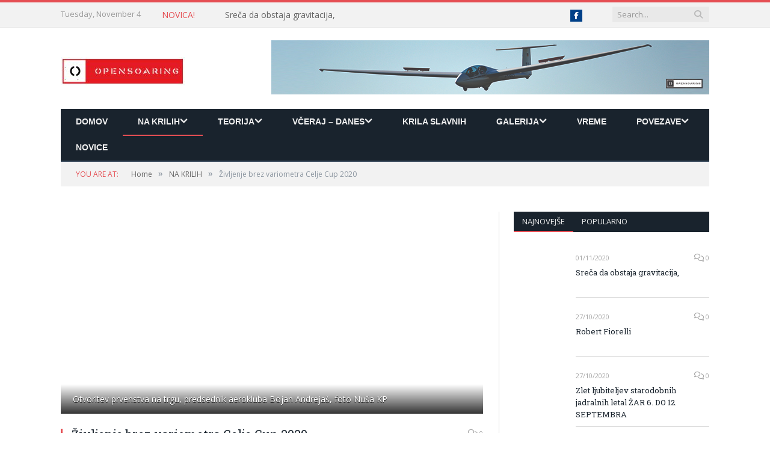

--- FILE ---
content_type: text/html; charset=UTF-8
request_url: https://www.opensoaring.com/zivljenje-brez-variometra-celje-cup-2020/
body_size: 20813
content:

<!DOCTYPE html>

<!--[if IE 8]> <html class="ie ie8" lang="en-US"> <![endif]-->
<!--[if IE 9]> <html class="ie ie9" lang="en-US"> <![endif]-->
<!--[if gt IE 9]><!--> <html lang="en-US"> <!--<![endif]-->

<head>


<meta charset="UTF-8"/>
<title>  Življenje brez variometra Celje Cup 2020</title>

 
<meta name="viewport" content="width=device-width, initial-scale=1"/>
<meta http-equiv="X-UA-Compatible" content="IE=edge"/>
<link rel="pingback" href="https://www.opensoaring.com/xmlrpc.php"/>
	
<link rel="shortcut icon" href="http://www.opensoaring.com/wp-content/uploads/2017/11/opensoaring-logo.jpg"/>	

<link rel="apple-touch-icon-precomposed" href="http://www.opensoaring.com/wp-content/uploads/2017/11/opensoaring-logo.jpg"/>
	
<meta name='robots' content='max-image-preview:large'/>
	<style>img:is([sizes="auto" i], [sizes^="auto," i]) {contain-intrinsic-size:3000px 1500px}</style>
	<link rel='dns-prefetch' href='//fonts.googleapis.com'/>
<link rel="alternate" type="application/rss+xml" title="OpenSoaring &raquo; Feed" href="https://www.opensoaring.com/feed/"/>
<link rel="alternate" type="application/rss+xml" title="OpenSoaring &raquo; Comments Feed" href="https://www.opensoaring.com/comments/feed/"/>
<link rel="alternate" type="application/rss+xml" title="OpenSoaring &raquo; Življenje brez variometra Celje Cup 2020 Comments Feed" href="https://www.opensoaring.com/zivljenje-brez-variometra-celje-cup-2020/feed/"/>
<script type="text/javascript">//<![CDATA[
window._wpemojiSettings={"baseUrl":"https:\/\/s.w.org\/images\/core\/emoji\/16.0.1\/72x72\/","ext":".png","svgUrl":"https:\/\/s.w.org\/images\/core\/emoji\/16.0.1\/svg\/","svgExt":".svg","source":{"concatemoji":"https:\/\/www.opensoaring.com\/wp-includes\/js\/wp-emoji-release.min.js?ver=6.8.3"}};!function(s,n){var o,i,e;function c(e){try{var t={supportTests:e,timestamp:(new Date).valueOf()};sessionStorage.setItem(o,JSON.stringify(t))}catch(e){}}function p(e,t,n){e.clearRect(0,0,e.canvas.width,e.canvas.height),e.fillText(t,0,0);var t=new Uint32Array(e.getImageData(0,0,e.canvas.width,e.canvas.height).data),a=(e.clearRect(0,0,e.canvas.width,e.canvas.height),e.fillText(n,0,0),new Uint32Array(e.getImageData(0,0,e.canvas.width,e.canvas.height).data));return t.every(function(e,t){return e===a[t]})}function u(e,t){e.clearRect(0,0,e.canvas.width,e.canvas.height),e.fillText(t,0,0);for(var n=e.getImageData(16,16,1,1),a=0;a<n.data.length;a++)if(0!==n.data[a])return!1;return!0}function f(e,t,n,a){switch(t){case"flag":return n(e,"\ud83c\udff3\ufe0f\u200d\u26a7\ufe0f","\ud83c\udff3\ufe0f\u200b\u26a7\ufe0f")?!1:!n(e,"\ud83c\udde8\ud83c\uddf6","\ud83c\udde8\u200b\ud83c\uddf6")&&!n(e,"\ud83c\udff4\udb40\udc67\udb40\udc62\udb40\udc65\udb40\udc6e\udb40\udc67\udb40\udc7f","\ud83c\udff4\u200b\udb40\udc67\u200b\udb40\udc62\u200b\udb40\udc65\u200b\udb40\udc6e\u200b\udb40\udc67\u200b\udb40\udc7f");case"emoji":return!a(e,"\ud83e\udedf")}return!1}function g(e,t,n,a){var r="undefined"!=typeof WorkerGlobalScope&&self instanceof WorkerGlobalScope?new OffscreenCanvas(300,150):s.createElement("canvas"),o=r.getContext("2d",{willReadFrequently:!0}),i=(o.textBaseline="top",o.font="600 32px Arial",{});return e.forEach(function(e){i[e]=t(o,e,n,a)}),i}function t(e){var t=s.createElement("script");t.src=e,t.defer=!0,s.head.appendChild(t)}"undefined"!=typeof Promise&&(o="wpEmojiSettingsSupports",i=["flag","emoji"],n.supports={everything:!0,everythingExceptFlag:!0},e=new Promise(function(e){s.addEventListener("DOMContentLoaded",e,{once:!0})}),new Promise(function(t){var n=function(){try{var e=JSON.parse(sessionStorage.getItem(o));if("object"==typeof e&&"number"==typeof e.timestamp&&(new Date).valueOf()<e.timestamp+604800&&"object"==typeof e.supportTests)return e.supportTests}catch(e){}return null}();if(!n){if("undefined"!=typeof Worker&&"undefined"!=typeof OffscreenCanvas&&"undefined"!=typeof URL&&URL.createObjectURL&&"undefined"!=typeof Blob)try{var e="postMessage("+g.toString()+"("+[JSON.stringify(i),f.toString(),p.toString(),u.toString()].join(",")+"));",a=new Blob([e],{type:"text/javascript"}),r=new Worker(URL.createObjectURL(a),{name:"wpTestEmojiSupports"});return void(r.onmessage=function(e){c(n=e.data),r.terminate(),t(n)})}catch(e){}c(n=g(i,f,p,u))}t(n)}).then(function(e){for(var t in e)n.supports[t]=e[t],n.supports.everything=n.supports.everything&&n.supports[t],"flag"!==t&&(n.supports.everythingExceptFlag=n.supports.everythingExceptFlag&&n.supports[t]);n.supports.everythingExceptFlag=n.supports.everythingExceptFlag&&!n.supports.flag,n.DOMReady=!1,n.readyCallback=function(){n.DOMReady=!0}}).then(function(){return e}).then(function(){var e;n.supports.everything||(n.readyCallback(),(e=n.source||{}).concatemoji?t(e.concatemoji):e.wpemoji&&e.twemoji&&(t(e.twemoji),t(e.wpemoji)))}))}((window,document),window._wpemojiSettings);
//]]></script>
<style id='wp-emoji-styles-inline-css' type='text/css'>img.wp-smiley,img.emoji{display:inline!important;border:none!important;box-shadow:none!important;height:1em!important;width:1em!important;margin:0 .07em!important;vertical-align:-.1em!important;background:none!important;padding:0!important}</style>
<link rel='stylesheet' id='wp-block-library-css' href='https://www.opensoaring.com/wp-includes/css/dist/block-library/style.min.css?ver=6.8.3' type='text/css' media='all'/>
<style id='classic-theme-styles-inline-css' type='text/css'>.wp-block-button__link{color:#fff;background-color:#32373c;border-radius:9999px;box-shadow:none;text-decoration:none;padding:calc(.667em + 2px) calc(1.333em + 2px);font-size:1.125em}.wp-block-file__button{background:#32373c;color:#fff;text-decoration:none}</style>
<style id='global-styles-inline-css' type='text/css'>:root{--wp--preset--aspect-ratio--square:1;--wp--preset--aspect-ratio--4-3: 4/3;--wp--preset--aspect-ratio--3-4: 3/4;--wp--preset--aspect-ratio--3-2: 3/2;--wp--preset--aspect-ratio--2-3: 2/3;--wp--preset--aspect-ratio--16-9: 16/9;--wp--preset--aspect-ratio--9-16: 9/16;--wp--preset--color--black:#000;--wp--preset--color--cyan-bluish-gray:#abb8c3;--wp--preset--color--white:#fff;--wp--preset--color--pale-pink:#f78da7;--wp--preset--color--vivid-red:#cf2e2e;--wp--preset--color--luminous-vivid-orange:#ff6900;--wp--preset--color--luminous-vivid-amber:#fcb900;--wp--preset--color--light-green-cyan:#7bdcb5;--wp--preset--color--vivid-green-cyan:#00d084;--wp--preset--color--pale-cyan-blue:#8ed1fc;--wp--preset--color--vivid-cyan-blue:#0693e3;--wp--preset--color--vivid-purple:#9b51e0;--wp--preset--gradient--vivid-cyan-blue-to-vivid-purple:linear-gradient(135deg,rgba(6,147,227,1) 0%,#9b51e0 100%);--wp--preset--gradient--light-green-cyan-to-vivid-green-cyan:linear-gradient(135deg,#7adcb4 0%,#00d082 100%);--wp--preset--gradient--luminous-vivid-amber-to-luminous-vivid-orange:linear-gradient(135deg,rgba(252,185,0,1) 0%,rgba(255,105,0,1) 100%);--wp--preset--gradient--luminous-vivid-orange-to-vivid-red:linear-gradient(135deg,rgba(255,105,0,1) 0%,#cf2e2e 100%);--wp--preset--gradient--very-light-gray-to-cyan-bluish-gray:linear-gradient(135deg,#eee 0%,#a9b8c3 100%);--wp--preset--gradient--cool-to-warm-spectrum:linear-gradient(135deg,#4aeadc 0%,#9778d1 20%,#cf2aba 40%,#ee2c82 60%,#fb6962 80%,#fef84c 100%);--wp--preset--gradient--blush-light-purple:linear-gradient(135deg,#ffceec 0%,#9896f0 100%);--wp--preset--gradient--blush-bordeaux:linear-gradient(135deg,#fecda5 0%,#fe2d2d 50%,#6b003e 100%);--wp--preset--gradient--luminous-dusk:linear-gradient(135deg,#ffcb70 0%,#c751c0 50%,#4158d0 100%);--wp--preset--gradient--pale-ocean:linear-gradient(135deg,#fff5cb 0%,#b6e3d4 50%,#33a7b5 100%);--wp--preset--gradient--electric-grass:linear-gradient(135deg,#caf880 0%,#71ce7e 100%);--wp--preset--gradient--midnight:linear-gradient(135deg,#020381 0%,#2874fc 100%);--wp--preset--font-size--small:13px;--wp--preset--font-size--medium:20px;--wp--preset--font-size--large:36px;--wp--preset--font-size--x-large:42px;--wp--preset--spacing--20:.44rem;--wp--preset--spacing--30:.67rem;--wp--preset--spacing--40:1rem;--wp--preset--spacing--50:1.5rem;--wp--preset--spacing--60:2.25rem;--wp--preset--spacing--70:3.38rem;--wp--preset--spacing--80:5.06rem;--wp--preset--shadow--natural:6px 6px 9px rgba(0,0,0,.2);--wp--preset--shadow--deep:12px 12px 50px rgba(0,0,0,.4);--wp--preset--shadow--sharp:6px 6px 0 rgba(0,0,0,.2);--wp--preset--shadow--outlined:6px 6px 0 -3px rgba(255,255,255,1) , 6px 6px rgba(0,0,0,1);--wp--preset--shadow--crisp:6px 6px 0 rgba(0,0,0,1)}:where(.is-layout-flex){gap:.5em}:where(.is-layout-grid){gap:.5em}body .is-layout-flex{display:flex}.is-layout-flex{flex-wrap:wrap;align-items:center}.is-layout-flex > :is(*, div){margin:0}body .is-layout-grid{display:grid}.is-layout-grid > :is(*, div){margin:0}:where(.wp-block-columns.is-layout-flex){gap:2em}:where(.wp-block-columns.is-layout-grid){gap:2em}:where(.wp-block-post-template.is-layout-flex){gap:1.25em}:where(.wp-block-post-template.is-layout-grid){gap:1.25em}.has-black-color{color:var(--wp--preset--color--black)!important}.has-cyan-bluish-gray-color{color:var(--wp--preset--color--cyan-bluish-gray)!important}.has-white-color{color:var(--wp--preset--color--white)!important}.has-pale-pink-color{color:var(--wp--preset--color--pale-pink)!important}.has-vivid-red-color{color:var(--wp--preset--color--vivid-red)!important}.has-luminous-vivid-orange-color{color:var(--wp--preset--color--luminous-vivid-orange)!important}.has-luminous-vivid-amber-color{color:var(--wp--preset--color--luminous-vivid-amber)!important}.has-light-green-cyan-color{color:var(--wp--preset--color--light-green-cyan)!important}.has-vivid-green-cyan-color{color:var(--wp--preset--color--vivid-green-cyan)!important}.has-pale-cyan-blue-color{color:var(--wp--preset--color--pale-cyan-blue)!important}.has-vivid-cyan-blue-color{color:var(--wp--preset--color--vivid-cyan-blue)!important}.has-vivid-purple-color{color:var(--wp--preset--color--vivid-purple)!important}.has-black-background-color{background-color:var(--wp--preset--color--black)!important}.has-cyan-bluish-gray-background-color{background-color:var(--wp--preset--color--cyan-bluish-gray)!important}.has-white-background-color{background-color:var(--wp--preset--color--white)!important}.has-pale-pink-background-color{background-color:var(--wp--preset--color--pale-pink)!important}.has-vivid-red-background-color{background-color:var(--wp--preset--color--vivid-red)!important}.has-luminous-vivid-orange-background-color{background-color:var(--wp--preset--color--luminous-vivid-orange)!important}.has-luminous-vivid-amber-background-color{background-color:var(--wp--preset--color--luminous-vivid-amber)!important}.has-light-green-cyan-background-color{background-color:var(--wp--preset--color--light-green-cyan)!important}.has-vivid-green-cyan-background-color{background-color:var(--wp--preset--color--vivid-green-cyan)!important}.has-pale-cyan-blue-background-color{background-color:var(--wp--preset--color--pale-cyan-blue)!important}.has-vivid-cyan-blue-background-color{background-color:var(--wp--preset--color--vivid-cyan-blue)!important}.has-vivid-purple-background-color{background-color:var(--wp--preset--color--vivid-purple)!important}.has-black-border-color{border-color:var(--wp--preset--color--black)!important}.has-cyan-bluish-gray-border-color{border-color:var(--wp--preset--color--cyan-bluish-gray)!important}.has-white-border-color{border-color:var(--wp--preset--color--white)!important}.has-pale-pink-border-color{border-color:var(--wp--preset--color--pale-pink)!important}.has-vivid-red-border-color{border-color:var(--wp--preset--color--vivid-red)!important}.has-luminous-vivid-orange-border-color{border-color:var(--wp--preset--color--luminous-vivid-orange)!important}.has-luminous-vivid-amber-border-color{border-color:var(--wp--preset--color--luminous-vivid-amber)!important}.has-light-green-cyan-border-color{border-color:var(--wp--preset--color--light-green-cyan)!important}.has-vivid-green-cyan-border-color{border-color:var(--wp--preset--color--vivid-green-cyan)!important}.has-pale-cyan-blue-border-color{border-color:var(--wp--preset--color--pale-cyan-blue)!important}.has-vivid-cyan-blue-border-color{border-color:var(--wp--preset--color--vivid-cyan-blue)!important}.has-vivid-purple-border-color{border-color:var(--wp--preset--color--vivid-purple)!important}.has-vivid-cyan-blue-to-vivid-purple-gradient-background{background:var(--wp--preset--gradient--vivid-cyan-blue-to-vivid-purple)!important}.has-light-green-cyan-to-vivid-green-cyan-gradient-background{background:var(--wp--preset--gradient--light-green-cyan-to-vivid-green-cyan)!important}.has-luminous-vivid-amber-to-luminous-vivid-orange-gradient-background{background:var(--wp--preset--gradient--luminous-vivid-amber-to-luminous-vivid-orange)!important}.has-luminous-vivid-orange-to-vivid-red-gradient-background{background:var(--wp--preset--gradient--luminous-vivid-orange-to-vivid-red)!important}.has-very-light-gray-to-cyan-bluish-gray-gradient-background{background:var(--wp--preset--gradient--very-light-gray-to-cyan-bluish-gray)!important}.has-cool-to-warm-spectrum-gradient-background{background:var(--wp--preset--gradient--cool-to-warm-spectrum)!important}.has-blush-light-purple-gradient-background{background:var(--wp--preset--gradient--blush-light-purple)!important}.has-blush-bordeaux-gradient-background{background:var(--wp--preset--gradient--blush-bordeaux)!important}.has-luminous-dusk-gradient-background{background:var(--wp--preset--gradient--luminous-dusk)!important}.has-pale-ocean-gradient-background{background:var(--wp--preset--gradient--pale-ocean)!important}.has-electric-grass-gradient-background{background:var(--wp--preset--gradient--electric-grass)!important}.has-midnight-gradient-background{background:var(--wp--preset--gradient--midnight)!important}.has-small-font-size{font-size:var(--wp--preset--font-size--small)!important}.has-medium-font-size{font-size:var(--wp--preset--font-size--medium)!important}.has-large-font-size{font-size:var(--wp--preset--font-size--large)!important}.has-x-large-font-size{font-size:var(--wp--preset--font-size--x-large)!important}:where(.wp-block-post-template.is-layout-flex){gap:1.25em}:where(.wp-block-post-template.is-layout-grid){gap:1.25em}:where(.wp-block-columns.is-layout-flex){gap:2em}:where(.wp-block-columns.is-layout-grid){gap:2em}:root :where(.wp-block-pullquote){font-size:1.5em;line-height:1.6}</style>
<link rel='stylesheet' id='contact-form-7-css' href='https://www.opensoaring.com/wp-content/plugins/contact-form-7/includes/css/styles.css?ver=6.1.1' type='text/css' media='all'/>
<link rel='stylesheet' id='rs-plugin-settings-css' href='https://www.opensoaring.com/wp-content/plugins/revslider/public/assets/css/settings.css?ver=5.4.3.1' type='text/css' media='all'/>
<style id='rs-plugin-settings-inline-css' type='text/css'>#rs-demo-id{}</style>
<link rel='stylesheet' id='smartmag-fonts-css' href='https://fonts.googleapis.com/css?family=Open+Sans%3A400%2C400Italic%2C600%2C700%7CRoboto+Slab%7CMerriweather%3A300italic&#038;subset' type='text/css' media='all'/>
<link rel='stylesheet' id='smartmag-core-css' href='https://www.opensoaring.com/wp-content/themes/smart-mag/style.css?ver=3.1.0' type='text/css' media='all'/>
<link rel='stylesheet' id='smartmag-responsive-css' href='https://www.opensoaring.com/wp-content/themes/smart-mag/css/responsive.css?ver=3.1.0' type='text/css' media='all'/>
<link rel='stylesheet' id='pretty-photo-css' href='https://www.opensoaring.com/wp-content/themes/smart-mag/css/prettyPhoto.css?ver=3.1.0' type='text/css' media='all'/>
<link rel='stylesheet' id='smartmag-font-awesome-css' href='https://www.opensoaring.com/wp-content/themes/smart-mag/css/fontawesome/css/font-awesome.min.css?ver=3.1.0' type='text/css' media='all'/>
<link rel="stylesheet" href="http://fonts.googleapis.com/css?family=Abhaya+Libre%3A700&amp;subset=" id='smartmag-font-awesome-inline-css' type='text/css'/><style id='smartmag-font-awesome-inline-css' type='text/css'>.navigation .menu{font-family:"Abhaya Libre",Arial,sans-serif;font-weight:700}.cat-15,.cat-title.cat-15,.block-head.cat-text-15 .heading{background:#d70060}.block-head.cat-text-15{border-color:#d70060}.cat-text-15,.section-head.cat-text-15{color:#d70060}.navigation .menu>.menu-cat-15:hover>a,.navigation .menu>.menu-cat-15.current-menu-item>a,.navigation .menu>.menu-cat-15.current-menu-parent>a{border-bottom-color:#d70060}body.boxed.category-15{background:url(http://theme-sphere.com/smart-mag/wp-content/uploads/2013/07/9278066227_ae25452933_b1.jpg) no-repeat center center fixed;-webkit-background-size:cover;background-size:cover}.cat-14,.cat-title.cat-14,.block-head.cat-text-14 .heading{background:#2980b9}.block-head.cat-text-14{border-color:#2980b9}.cat-text-14,.section-head.cat-text-14{color:#2980b9}.navigation .menu>.menu-cat-14:hover>a,.navigation .menu>.menu-cat-14.current-menu-item>a,.navigation .menu>.menu-cat-14.current-menu-parent>a{border-bottom-color:#2980b9}.cat-19,.cat-title.cat-19,.block-head.cat-text-19 .heading{background:#32742c}.block-head.cat-text-19{border-color:#32742c}.cat-text-19,.section-head.cat-text-19{color:#32742c}.navigation .menu>.menu-cat-19:hover>a,.navigation .menu>.menu-cat-19.current-menu-item>a,.navigation .menu>.menu-cat-19.current-menu-parent>a{border-bottom-color:#32742c}.cat-16,.cat-title.cat-16,.block-head.cat-text-16 .heading{background:#32742c}.block-head.cat-text-16{border-color:#32742c}.cat-text-16,.section-head.cat-text-16{color:#32742c}.navigation .menu>.menu-cat-16:hover>a,.navigation .menu>.menu-cat-16.current-menu-item>a,.navigation .menu>.menu-cat-16.current-menu-parent>a{border-bottom-color:#32742c}.cat-17,.cat-title.cat-17,.block-head.cat-text-17 .heading{background:#e67e22}.block-head.cat-text-17{border-color:#e67e22}.cat-text-17,.section-head.cat-text-17{color:#e67e22}.navigation .menu>.menu-cat-17:hover>a,.navigation .menu>.menu-cat-17.current-menu-item>a,.navigation .menu>.menu-cat-17.current-menu-parent>a{border-bottom-color:#e67e22}.cat-27,.cat-title.cat-27,.block-head.cat-text-27 .heading{background:#2980b9}.block-head.cat-text-27{border-color:#2980b9}.cat-text-27,.section-head.cat-text-27{color:#2980b9}.navigation .menu>.menu-cat-27:hover>a,.navigation .menu>.menu-cat-27.current-menu-item>a,.navigation .menu>.menu-cat-27.current-menu-parent>a{border-bottom-color:#2980b9}.cat-18,.cat-title.cat-18,.block-head.cat-text-18 .heading{background:#3498db}.block-head.cat-text-18{border-color:#3498db}.cat-text-18,.section-head.cat-text-18{color:#3498db}.navigation .menu>.menu-cat-18:hover>a,.navigation .menu>.menu-cat-18.current-menu-item>a,.navigation .menu>.menu-cat-18.current-menu-parent>a{border-bottom-color:#3498db}.cat-3,.cat-title.cat-3,.block-head.cat-text-3 .heading{background:#d70060}.block-head.cat-text-3{border-color:#d70060}.cat-text-3,.section-head.cat-text-3{color:#d70060}.navigation .menu>.menu-cat-3:hover>a,.navigation .menu>.menu-cat-3.current-menu-item>a,.navigation .menu>.menu-cat-3.current-menu-parent>a{border-bottom-color:#d70060}body.boxed.category-3{background:url(http://theme-sphere.com/smart-mag/wp-content/uploads/2013/07/9278066227_ae25452933_b1.jpg) no-repeat center center fixed;-webkit-background-size:cover;background-size:cover}.cat-12,.cat-title.cat-12,.block-head.cat-text-12 .heading{background:#d4301a}.block-head.cat-text-12{border-color:#d4301a}.cat-text-12,.section-head.cat-text-12{color:#d4301a}.navigation .menu>.menu-cat-12:hover>a,.navigation .menu>.menu-cat-12.current-menu-item>a,.navigation .menu>.menu-cat-12.current-menu-parent>a{border-bottom-color:#d4301a}.cat-4,.cat-title.cat-4,.block-head.cat-text-4 .heading{background:#32742c}.block-head.cat-text-4{border-color:#32742c}.cat-text-4,.section-head.cat-text-4{color:#32742c}.navigation .menu>.menu-cat-4:hover>a,.navigation .menu>.menu-cat-4.current-menu-item>a,.navigation .menu>.menu-cat-4.current-menu-parent>a{border-bottom-color:#32742c}.cat-13,.cat-title.cat-13,.block-head.cat-text-13 .heading{background:#e67e22}.block-head.cat-text-13{border-color:#e67e22}.cat-text-13,.section-head.cat-text-13{color:#e67e22}.navigation .menu>.menu-cat-13:hover>a,.navigation .menu>.menu-cat-13.current-menu-item>a,.navigation .menu>.menu-cat-13.current-menu-parent>a{border-bottom-color:#e67e22}.cat-5,.cat-title.cat-5,.block-head.cat-text-5 .heading{background:#3498db}.block-head.cat-text-5{border-color:#3498db}.cat-text-5,.section-head.cat-text-5{color:#3498db}.navigation .menu>.menu-cat-5:hover>a,.navigation .menu>.menu-cat-5.current-menu-item>a,.navigation .menu>.menu-cat-5.current-menu-parent>a{border-bottom-color:#3498db}body.boxed{background-repeat:no-repeat;background-attachment:fixed;background-position:center center;-webkit-background-size:cover;-moz-background-size:cover;-o-background-size:cover;background-size:cover;background-image:url(http://theme-sphere.com/smart-mag/wp-content/uploads/2014/01/5-4yas-4415263267_3c62eecb99_o.jpg)}</style>
<link rel='stylesheet' id='ngg_trigger_buttons-css' href='https://www.opensoaring.com/wp-content/plugins/nextgen-gallery/static/GalleryDisplay/trigger_buttons.css?ver=3.59.12' type='text/css' media='all'/>
<link rel='stylesheet' id='fancybox-0-css' href='https://www.opensoaring.com/wp-content/plugins/nextgen-gallery/static/Lightbox/fancybox/jquery.fancybox-1.3.4.css?ver=3.59.12' type='text/css' media='all'/>
<link rel='stylesheet' id='fontawesome_v4_shim_style-css' href='https://www.opensoaring.com/wp-content/plugins/nextgen-gallery/static/FontAwesome/css/v4-shims.min.css?ver=6.8.3' type='text/css' media='all'/>
<link rel='stylesheet' id='fontawesome-css' href='https://www.opensoaring.com/wp-content/plugins/nextgen-gallery/static/FontAwesome/css/all.min.css?ver=6.8.3' type='text/css' media='all'/>
<link rel='stylesheet' id='nextgen_pagination_style-css' href='https://www.opensoaring.com/wp-content/plugins/nextgen-gallery/static/GalleryDisplay/pagination_style.css?ver=3.59.12' type='text/css' media='all'/>
<link rel='stylesheet' id='nextgen_basic_thumbnails_style-css' href='https://www.opensoaring.com/wp-content/plugins/nextgen-gallery/static/Thumbnails/nextgen_basic_thumbnails.css?ver=3.59.12' type='text/css' media='all'/>
<link rel='stylesheet' id='nextgen_widgets_style-css' href='https://www.opensoaring.com/wp-content/plugins/nextgen-gallery/static/Widget/display.css?ver=3.59.12' type='text/css' media='all'/>
<script type="text/javascript" src="https://www.opensoaring.com/wp-includes/js/jquery/jquery.min.js?ver=3.7.1" id="jquery-core-js"></script>
<script type="text/javascript" src="https://www.opensoaring.com/wp-includes/js/jquery/jquery-migrate.min.js?ver=3.4.1" id="jquery-migrate-js"></script>
<script type="text/javascript" src="https://www.opensoaring.com/wp-content/plugins/revslider/public/assets/js/jquery.themepunch.tools.min.js?ver=5.4.3.1" id="tp-tools-js"></script>
<script type="text/javascript" src="https://www.opensoaring.com/wp-content/plugins/revslider/public/assets/js/jquery.themepunch.revolution.min.js?ver=5.4.3.1" id="revmin-js"></script>
<script type="text/javascript" src="https://www.opensoaring.com/wp-content/themes/smart-mag/js/jquery.prettyPhoto.js?ver=6.8.3" id="pretty-photo-smartmag-js"></script>
<script type="text/javascript" id="photocrati_ajax-js-extra">//<![CDATA[
var photocrati_ajax={"url":"https:\/\/www.opensoaring.com\/index.php?photocrati_ajax=1","rest_url":"https:\/\/www.opensoaring.com\/wp-json\/","wp_home_url":"https:\/\/www.opensoaring.com","wp_site_url":"https:\/\/www.opensoaring.com","wp_root_url":"https:\/\/www.opensoaring.com","wp_plugins_url":"https:\/\/www.opensoaring.com\/wp-content\/plugins","wp_content_url":"https:\/\/www.opensoaring.com\/wp-content","wp_includes_url":"https:\/\/www.opensoaring.com\/wp-includes\/","ngg_param_slug":"nggallery","rest_nonce":"786a06dbab"};
//]]></script>
<script type="text/javascript" src="https://www.opensoaring.com/wp-content/plugins/nextgen-gallery/static/Legacy/ajax.min.js?ver=3.59.12" id="photocrati_ajax-js"></script>
<script type="text/javascript" src="https://www.opensoaring.com/wp-content/plugins/nextgen-gallery/static/FontAwesome/js/v4-shims.min.js?ver=5.3.1" id="fontawesome_v4_shim-js"></script>
<script type="text/javascript" defer crossorigin="anonymous" data-auto-replace-svg="false" data-keep-original-source="false" data-search-pseudo-elements src="https://www.opensoaring.com/wp-content/plugins/nextgen-gallery/static/FontAwesome/js/all.min.js?ver=5.3.1" id="fontawesome-js"></script>
<script type="text/javascript" src="https://www.opensoaring.com/wp-content/plugins/nextgen-gallery/static/Thumbnails/nextgen_basic_thumbnails.js?ver=3.59.12" id="nextgen_basic_thumbnails_script-js"></script>
<link rel="https://api.w.org/" href="https://www.opensoaring.com/wp-json/"/><link rel="alternate" title="JSON" type="application/json" href="https://www.opensoaring.com/wp-json/wp/v2/posts/5598"/><link rel="EditURI" type="application/rsd+xml" title="RSD" href="https://www.opensoaring.com/xmlrpc.php?rsd"/>
<meta name="generator" content="WordPress 6.8.3"/>
<link rel="canonical" href="https://www.opensoaring.com/zivljenje-brez-variometra-celje-cup-2020/"/>
<link rel='shortlink' href='https://www.opensoaring.com/?p=5598'/>
<link rel="alternate" title="oEmbed (JSON)" type="application/json+oembed" href="https://www.opensoaring.com/wp-json/oembed/1.0/embed?url=https%3A%2F%2Fwww.opensoaring.com%2Fzivljenje-brez-variometra-celje-cup-2020%2F"/>
<link rel="alternate" title="oEmbed (XML)" type="text/xml+oembed" href="https://www.opensoaring.com/wp-json/oembed/1.0/embed?url=https%3A%2F%2Fwww.opensoaring.com%2Fzivljenje-brez-variometra-celje-cup-2020%2F&#038;format=xml"/>
		<script type="text/javascript">var _statcounter=_statcounter||[];_statcounter.push({"tags":{"author":"wpadmin"}});</script>
		<meta name="generator" content="Powered by Slider Revolution 5.4.3.1 - responsive, Mobile-Friendly Slider Plugin for WordPress with comfortable drag and drop interface."/>
<script type="text/javascript">function setREVStartSize(e){try{var i=jQuery(window).width(),t=9999,r=0,n=0,l=0,f=0,s=0,h=0;if(e.responsiveLevels&&(jQuery.each(e.responsiveLevels,function(e,f){f>i&&(t=r=f,l=e),i>f&&f>r&&(r=f,n=e)}),t>r&&(l=n)),f=e.gridheight[l]||e.gridheight[0]||e.gridheight,s=e.gridwidth[l]||e.gridwidth[0]||e.gridwidth,h=i/s,h=h>1?1:h,f=Math.round(h*f),"fullscreen"==e.sliderLayout){var u=(e.c.width(),jQuery(window).height());if(void 0!=e.fullScreenOffsetContainer){var c=e.fullScreenOffsetContainer.split(",");if(c)jQuery.each(c,function(e,i){u=jQuery(i).length>0?u-jQuery(i).outerHeight(!0):u}),e.fullScreenOffset.split("%").length>1&&void 0!=e.fullScreenOffset&&e.fullScreenOffset.length>0?u-=jQuery(window).height()*parseInt(e.fullScreenOffset,0)/100:void 0!=e.fullScreenOffset&&e.fullScreenOffset.length>0&&(u-=parseInt(e.fullScreenOffset,0))}f=u}else void 0!=e.minHeight&&f<e.minHeight&&(f=e.minHeight);e.c.closest(".rev_slider_wrapper").css({height:f})}catch(d){console.log("Failure at Presize of Slider:"+d)}};</script>
		<style type="text/css" id="wp-custom-css">div.wpcf7{background-color:#19232d;border:1px solid #19232d;padding:20px}.wpcf7 input[type="textarea"],.wpcf7 input[type="tel"],.wpcf7 input[type="text"],.wpcf7 input[type="email"],.wpcf7 textarea{background:#1f2c38;border:1px solid #19232d;color:#fff;font-family:lora,sans-serif;font-style:italic}.wpcf7 input[type="submit"],.wpcf7 input[type="button"]{background-color:#2a3c4c;border:1px solid #19232d;width:10%;text-align:center;text-transform:uppercase}.lower-foot{height:50px!important}.lower-foot .wrap{height:20px!important}</style>
			
<!--[if lt IE 9]>
<script src="https://www.opensoaring.com/wp-content/themes/smart-mag/js/html5.js" type="text/javascript"></script>
<![endif]-->


<script>document.querySelector('head').innerHTML+='<style class="bunyad-img-effects-css">.main img, .main-footer img { opacity: 0; }</style>';</script>
	

</head>


<body class="wp-singular post-template-default single single-post postid-5598 single-format-standard wp-theme-smart-mag right-sidebar full img-effects has-nav-dark has-head-default">

<div class="main-wrap">

	
	
	<div class="top-bar">

		<div class="wrap">
			<section class="top-bar-content cf">
			
								
				<span class="date">
					Tuesday, November 4				</span>
				
							
								<div class="trending-ticker">
					<span class="heading">NOVICA!</span>

					<ul>
												
												
							<li><a href="https://www.opensoaring.com/sreca-da-obstaja-gravitacija/" title="Sreča da obstaja gravitacija,">Sreča da obstaja gravitacija,</a></li>
						
												
							<li><a href="https://www.opensoaring.com/robert-fiorelli/" title="Robert Fiorelli">Robert Fiorelli</a></li>
						
												
							<li><a href="https://www.opensoaring.com/zlet-ljubiteljev-starodobnih-jadralnih-letal-zar-6-do-12-septembra/" title="Zlet ljubiteljev starodobnih jadralnih letal ŻAR 6. DO 12. SEPTEMBRA">Zlet ljubiteljev starodobnih jadralnih letal ŻAR 6. DO 12. SEPTEMBRA</a></li>
						
												
							<li><a href="https://www.opensoaring.com/rojen-za-letenje/" title="ROJEN ZA LETENJE">ROJEN ZA LETENJE</a></li>
						
												
							<li><a href="https://www.opensoaring.com/strahomer/" title="Strahomer">Strahomer</a></li>
						
												
							<li><a href="https://www.opensoaring.com/letenje-s-starodobnimi-jadralnimi-na-letaliscu-zar-od-6-do-12-septembra/" title="LETENJE S STARODOBNIMI JADRALNIMI NA LETALIŠČU ŻAR OD 6. DO 12. SEPTEMBRA">LETENJE S STARODOBNIMI JADRALNIMI NA LETALIŠČU ŻAR OD 6. DO 12. SEPTEMBRA</a></li>
						
												
							<li><a href="https://www.opensoaring.com/zivljenje-brez-variometra-tudi-v-dezju-celje-cup-2020-2-del%ef%bb%bf/" title="Življenje brez variometra – tudi v dežju Celje Cup 2020 2.del">Življenje brez variometra – tudi v dežju Celje Cup 2020 2.del</a></li>
						
												
							<li><a href="https://www.opensoaring.com/zivljenje-brez-variometra-celje-cup-2020/" title="Življenje brez variometra Celje Cup 2020">Življenje brez variometra Celje Cup 2020</a></li>
						
												
											</ul>
				</div>
				
									
					
		<div class="search">
			<form role="search" action="https://www.opensoaring.com/" method="get">
				<input type="text" name="s" class="query live-search-query" value="" placeholder="Search..."/>
				<button class="search-button" type="submit"><i class="fa fa-search"></i></button>
			</form>
		</div> <!-- .search -->					
				
							<div class="textwidget"><ul class="social-icons cf">
						
						
						
						<li><a href="#" class="icon fa fa-facebook" title="Facebook"><span class="visuallyhidden">Facebook</span></a></li>
						
						
					</ul>
</div>
						
			</section>
		</div>
		
	</div>
	
	<div id="main-head" class="main-head">
		
		<div class="wrap">
			
			
			<header class="default">
			
				<div class="title">
							<a href="https://www.opensoaring.com/" title="OpenSoaring" rel="home" class="is-logo-mobile">
		
														
									<img src="http://www.opensoaring.com/wp-content/uploads/2017/11/opensoaring-logo.jpg" class="logo-mobile" width="0" height="0"/>
								
				<img src="http://www.opensoaring.com/wp-content/uploads/2017/11/opensoaring-logo.jpg" class="logo-image" alt="OpenSoaring"/>
					 
						
		</a>				</div>
				
									
					<div class="right">
								<div class="textwidget"><p><img fetchpriority="high" decoding="async" class="alignright" src="http://www.opensoaring.com/wp-content/uploads/2017/11/glider-banner-782x90.jpg" alt="" width="728" height="90"/></p>
</div>
							</div>
					
								
			</header>
				
							
				
<div class="main-nav">
	<div class="navigation-wrap cf">
	
		<nav class="navigation cf nav-dark">
		
			<div class>
			
				<div class="mobile" data-type="off-canvas" data-search="1">
					<a href="#" class="selected">
						<span class="text">Navigate</span><span class="current"></span> <i class="hamburger fa fa-bars"></i>
					</a>
				</div>
				
				<div class="menu-main-menu-container"><ul id="menu-main-menu" class="menu"><li id="menu-item-2640" class="menu-item menu-item-type-custom menu-item-object-custom menu-item-2640"><a href="http://opensoaring.com/">DOMOV</a></li>
<li id="menu-item-2590" class="menu-item menu-item-type-taxonomy menu-item-object-category current-post-ancestor current-menu-parent current-post-parent menu-item-has-children menu-cat-26 menu-item-2590"><a href="https://www.opensoaring.com/category/na-krilih/">NA KRILIH</a>

<div class="mega-menu row">

	<div class="col-3 sub-cats">
		
		<ol class="sub-nav">
				<li id="menu-item-2599" class="menu-item menu-item-type-taxonomy menu-item-object-category menu-cat-29 menu-item-2599"><a href="https://www.opensoaring.com/category/na-krilih/pogovor/">Pogovor</a></li>
	<li id="menu-item-2597" class="menu-item menu-item-type-taxonomy menu-item-object-category menu-cat-30 menu-item-2597"><a href="https://www.opensoaring.com/category/na-krilih/dozivetja/">Doživetja</a></li>
	<li id="menu-item-2600" class="menu-item menu-item-type-taxonomy menu-item-object-category current-post-ancestor current-menu-parent current-post-parent menu-cat-33 menu-item-2600"><a href="https://www.opensoaring.com/category/na-krilih/tekmovanja/">Tekmovanja</a></li>
	<li id="menu-item-2598" class="menu-item menu-item-type-taxonomy menu-item-object-category menu-cat-34 menu-item-2598"><a href="https://www.opensoaring.com/category/na-krilih/odprave/">Odprave</a></li>
		</ol>
	
	</div>


	<div class="col-9 extend">
	<section class="col-6 featured">
		
				
		<span class="heading">Featured</span>
		
		<div class="highlights">
		
					
			<article>
					
				<a href="https://www.opensoaring.com/sreca-da-obstaja-gravitacija/" title="Sreča da obstaja gravitacija," class="image-link">
					<img width="351" height="185" src="https://www.opensoaring.com/wp-content/uploads/2020/11/271020308-Takoj-po-vzletu-zavoj-in-jadranje-na-pobocju-351x185.jpg" class="image wp-post-image" alt="" title="Sreča da obstaja gravitacija," decoding="async"/>				</a>
				
							<div class="cf listing-meta meta above">
					
				<time datetime="2020-11-01T13:10:20+01:00" class="meta-item">01/11/2020</time><span class="meta-item comments"><a href="https://www.opensoaring.com/sreca-da-obstaja-gravitacija/#respond"><i class="fa fa-comments-o"></i> 0</a></span>					
			</div>
						
				<h2 class="post-title">
					<a href="https://www.opensoaring.com/sreca-da-obstaja-gravitacija/" title="Sreča da obstaja gravitacija,">Sreča da obstaja gravitacija,</a>
				</h2>
				
								
			</article>
			
				
		</div>
	
	</section>  

	<section class="col-6 recent-posts">
	
		<span class="heading">Recent</span>
			
				
		<div class="posts-list">
	
						
			<div class="post">
				<a href="https://www.opensoaring.com/sreca-da-obstaja-gravitacija/"><img width="110" height="96" src="https://www.opensoaring.com/wp-content/uploads/2020/11/271020308-Takoj-po-vzletu-zavoj-in-jadranje-na-pobocju-110x96.jpg" class="attachment-post-thumbnail size-post-thumbnail wp-post-image" alt="" title="Sreča da obstaja gravitacija," decoding="async"/>				
								
				</a>
				
				<div class="content">
				
								<div class="cf listing-meta meta above">
					
				<time datetime="2020-11-01T13:10:20+01:00" class="meta-item">01/11/2020</time><span class="meta-item comments"><a href="https://www.opensoaring.com/sreca-da-obstaja-gravitacija/#respond"><i class="fa fa-comments-o"></i> 0</a></span>					
			</div>
											
					<a href="https://www.opensoaring.com/sreca-da-obstaja-gravitacija/">Sreča da obstaja gravitacija,</a>
					
																					
				</div>
			</div>
			
						
			<div class="post">
				<a href="https://www.opensoaring.com/zlet-ljubiteljev-starodobnih-jadralnih-letal-zar-6-do-12-septembra/"><img width="110" height="96" src="https://www.opensoaring.com/wp-content/uploads/2020/10/271020011-Letalisce-Zar-z-okolico-nirvana...-110x96.jpg" class="attachment-post-thumbnail size-post-thumbnail wp-post-image" alt="" title="Zlet ljubiteljev starodobnih jadralnih letal ŻAR 6. DO 12. SEPTEMBRA" decoding="async"/>				
								
				</a>
				
				<div class="content">
				
								<div class="cf listing-meta meta above">
					
				<time datetime="2020-10-27T17:22:39+01:00" class="meta-item">27/10/2020</time><span class="meta-item comments"><a href="https://www.opensoaring.com/zlet-ljubiteljev-starodobnih-jadralnih-letal-zar-6-do-12-septembra/#respond"><i class="fa fa-comments-o"></i> 0</a></span>					
			</div>
											
					<a href="https://www.opensoaring.com/zlet-ljubiteljev-starodobnih-jadralnih-letal-zar-6-do-12-septembra/">Zlet ljubiteljev starodobnih jadralnih letal ŻAR 6. DO 12. SEPTEMBRA</a>
					
																					
				</div>
			</div>
			
						
			<div class="post">
				<a href="https://www.opensoaring.com/zivljenje-brez-variometra-tudi-v-dezju-celje-cup-2020-2-del%ef%bb%bf/"><img width="110" height="96" src="https://www.opensoaring.com/wp-content/uploads/2020/07/030720002-Luža-110x96.jpg" class="attachment-post-thumbnail size-post-thumbnail wp-post-image" alt="" title="Življenje brez variometra – tudi v dežju Celje Cup 2020 2.del" decoding="async"/>				
								
				</a>
				
				<div class="content">
				
								<div class="cf listing-meta meta above">
					
				<time datetime="2020-07-03T16:57:50+02:00" class="meta-item">03/07/2020</time><span class="meta-item comments"><a href="https://www.opensoaring.com/zivljenje-brez-variometra-tudi-v-dezju-celje-cup-2020-2-del%ef%bb%bf/#respond"><i class="fa fa-comments-o"></i> 0</a></span>					
			</div>
											
					<a href="https://www.opensoaring.com/zivljenje-brez-variometra-tudi-v-dezju-celje-cup-2020-2-del%ef%bb%bf/">Življenje brez variometra – tudi v dežju Celje Cup 2020 2.del</a>
					
																					
				</div>
			</div>
			
						
		</div>
		
	</section>
	</div>
</div>
			</li>
<li id="menu-item-2604" class="menu-item menu-item-type-taxonomy menu-item-object-category menu-item-has-children menu-cat-28 menu-item-2604"><a href="https://www.opensoaring.com/category/teorija/">TEORIJA</a>

<div class="mega-menu row">

	<div class="col-3 sub-cats">
		
		<ol class="sub-nav">
				<li id="menu-item-2602" class="menu-item menu-item-type-taxonomy menu-item-object-category menu-cat-35 menu-item-2602"><a href="https://www.opensoaring.com/category/teorija/literatura/">Literatura</a></li>
	<li id="menu-item-2603" class="menu-item menu-item-type-taxonomy menu-item-object-category menu-cat-36 menu-item-2603"><a href="https://www.opensoaring.com/category/teorija/revije/">Revije</a></li>
		</ol>
	
	</div>


	<div class="col-9 extend">
	<section class="col-6 featured">
		
				
		<span class="heading">Featured</span>
		
		<div class="highlights">
		
					
			<article>
					
				<a href="https://www.opensoaring.com/easa-za-sportne-letalce/" title="EASA za športne letalce" class="image-link">
					<img width="351" height="185" src="https://www.opensoaring.com/wp-content/uploads/2020/04/120420010-Swiss1-351x185.png" class="image wp-post-image" alt="" title="EASA za športne letalce" decoding="async"/>				</a>
				
							<div class="cf listing-meta meta above">
					
				<time datetime="2020-04-12T14:27:28+02:00" class="meta-item">12/04/2020</time><span class="meta-item comments"><a href="https://www.opensoaring.com/easa-za-sportne-letalce/#respond"><i class="fa fa-comments-o"></i> 0</a></span>					
			</div>
						
				<h2 class="post-title">
					<a href="https://www.opensoaring.com/easa-za-sportne-letalce/" title="EASA za športne letalce">EASA za športne letalce</a>
				</h2>
				
								
			</article>
			
				
		</div>
	
	</section>  

	<section class="col-6 recent-posts">
	
		<span class="heading">Recent</span>
			
				
		<div class="posts-list">
	
						
			<div class="post">
				<a href="https://www.opensoaring.com/easa-za-sportne-letalce/"><img width="110" height="96" src="https://www.opensoaring.com/wp-content/uploads/2020/04/120420010-Swiss1-110x96.png" class="attachment-post-thumbnail size-post-thumbnail wp-post-image" alt="" title="EASA za športne letalce" decoding="async"/>				
								
				</a>
				
				<div class="content">
				
								<div class="cf listing-meta meta above">
					
				<time datetime="2020-04-12T14:27:28+02:00" class="meta-item">12/04/2020</time><span class="meta-item comments"><a href="https://www.opensoaring.com/easa-za-sportne-letalce/#respond"><i class="fa fa-comments-o"></i> 0</a></span>					
			</div>
											
					<a href="https://www.opensoaring.com/easa-za-sportne-letalce/">EASA za športne letalce</a>
					
																					
				</div>
			</div>
			
						
			<div class="post">
				<a href="https://www.opensoaring.com/zakaj-naj-bi-bilo-jadralno-letenje-nevarno/"><img width="110" height="96" src="https://www.opensoaring.com/wp-content/uploads/2019/12/141219001-Naslovnica-spletne-strani-Soaring-Chess-in-the-air-110x96.jpg" class="attachment-post-thumbnail size-post-thumbnail wp-post-image" alt="" title="Zakaj naj bi bilo jadralno letenje nevarno?" decoding="async"/>				
								
				</a>
				
				<div class="content">
				
								<div class="cf listing-meta meta above">
					
				<time datetime="2019-12-14T08:02:37+01:00" class="meta-item">14/12/2019</time><span class="meta-item comments"><a href="https://www.opensoaring.com/zakaj-naj-bi-bilo-jadralno-letenje-nevarno/#respond"><i class="fa fa-comments-o"></i> 0</a></span>					
			</div>
											
					<a href="https://www.opensoaring.com/zakaj-naj-bi-bilo-jadralno-letenje-nevarno/">Zakaj naj bi bilo jadralno letenje nevarno?</a>
					
																					
				</div>
			</div>
			
						
			<div class="post">
				<a href="https://www.opensoaring.com/nevarnost-pri-aerovleku-po-british-gliding-association/"><img width="110" height="96" src="https://www.opensoaring.com/wp-content/uploads/2019/11/081119001-BRITISH-GLIDING-ASSOCIATION-110x96.jpg" class="attachment-post-thumbnail size-post-thumbnail wp-post-image" alt="" title="Nevarnost pri aerovleku – po British Gliding Association" decoding="async"/>				
								
				</a>
				
				<div class="content">
				
								<div class="cf listing-meta meta above">
					
				<time datetime="2019-11-09T07:06:45+01:00" class="meta-item">09/11/2019</time><span class="meta-item comments"><a href="https://www.opensoaring.com/nevarnost-pri-aerovleku-po-british-gliding-association/#respond"><i class="fa fa-comments-o"></i> 0</a></span>					
			</div>
											
					<a href="https://www.opensoaring.com/nevarnost-pri-aerovleku-po-british-gliding-association/">Nevarnost pri aerovleku – po British Gliding Association</a>
					
																					
				</div>
			</div>
			
						
		</div>
		
	</section>
	</div>
</div>
			</li>
<li id="menu-item-2635" class="menu-item menu-item-type-taxonomy menu-item-object-category menu-item-has-children menu-cat-31 menu-item-2635"><a href="https://www.opensoaring.com/category/vceraj-danes/">VČERAJ &#8211; DANES</a>

<div class="mega-menu row">

	<div class="col-3 sub-cats">
		
		<ol class="sub-nav">
				<li id="menu-item-2639" class="menu-item menu-item-type-taxonomy menu-item-object-category menu-cat-37 menu-item-2639"><a href="https://www.opensoaring.com/category/vceraj-danes/stara-fotografija/">Stara fotografija</a></li>
	<li id="menu-item-2638" class="menu-item menu-item-type-taxonomy menu-item-object-category menu-cat-38 menu-item-2638"><a href="https://www.opensoaring.com/category/vceraj-danes/register-jadralnih-letal-v-sliki/">Register jadralnih letal v sliki</a></li>
	<li id="menu-item-2636" class="menu-item menu-item-type-taxonomy menu-item-object-category menu-cat-39 menu-item-2636"><a href="https://www.opensoaring.com/category/vceraj-danes/igc-in-egu/">IGC in EGU</a></li>
	<li id="menu-item-2637" class="menu-item menu-item-type-taxonomy menu-item-object-category menu-cat-40 menu-item-2637"><a href="https://www.opensoaring.com/category/vceraj-danes/obnovljena-letala-v-sloveniji/">Obnovljena letala v Sloveniji</a></li>
		</ol>
	
	</div>


	<div class="col-9 extend">
	<section class="col-6 featured">
		
				
		<span class="heading">Featured</span>
		
		<div class="highlights">
		
					
			<article>
					
				<a href="https://www.opensoaring.com/zarko-majcen-usodni-let-z-jastrebom-bis/" title="Žarko Majcen – usodni let z Jastrebom bis" class="image-link">
					<img width="351" height="185" src="https://www.opensoaring.com/wp-content/uploads/2020/04/080420001-letov-zlet-351x185.jpg" class="image wp-post-image" alt="" title="Žarko Majcen – usodni let z Jastrebom bis" decoding="async"/>				</a>
				
							<div class="cf listing-meta meta above">
					
				<time datetime="2020-04-08T09:50:18+02:00" class="meta-item">08/04/2020</time><span class="meta-item comments"><a href="https://www.opensoaring.com/zarko-majcen-usodni-let-z-jastrebom-bis/#respond"><i class="fa fa-comments-o"></i> 0</a></span>					
			</div>
						
				<h2 class="post-title">
					<a href="https://www.opensoaring.com/zarko-majcen-usodni-let-z-jastrebom-bis/" title="Žarko Majcen – usodni let z Jastrebom bis">Žarko Majcen – usodni let z Jastrebom bis</a>
				</h2>
				
								
			</article>
			
				
		</div>
	
	</section>  

	<section class="col-6 recent-posts">
	
		<span class="heading">Recent</span>
			
				
		<div class="posts-list">
	
						
			<div class="post">
				<a href="https://www.opensoaring.com/zarko-majcen-usodni-let-z-jastrebom-bis/"><img width="110" height="96" src="https://www.opensoaring.com/wp-content/uploads/2020/04/080420001-letov-zlet-110x96.jpg" class="attachment-post-thumbnail size-post-thumbnail wp-post-image" alt="" title="Žarko Majcen – usodni let z Jastrebom bis" decoding="async"/>				
								
				</a>
				
				<div class="content">
				
								<div class="cf listing-meta meta above">
					
				<time datetime="2020-04-08T09:50:18+02:00" class="meta-item">08/04/2020</time><span class="meta-item comments"><a href="https://www.opensoaring.com/zarko-majcen-usodni-let-z-jastrebom-bis/#respond"><i class="fa fa-comments-o"></i> 0</a></span>					
			</div>
											
					<a href="https://www.opensoaring.com/zarko-majcen-usodni-let-z-jastrebom-bis/">Žarko Majcen – usodni let z Jastrebom bis</a>
					
																					
				</div>
			</div>
			
						
			<div class="post">
				<a href="https://www.opensoaring.com/fotografski-album-s-pernovega/"><img width="110" height="96" src="https://www.opensoaring.com/wp-content/uploads/2019/11/131119001-Prijateljice-z-letališča-za-vse-življenje-copy-110x96.jpg" class="attachment-post-thumbnail size-post-thumbnail wp-post-image" alt="" title="Fotografski album s Pernovega" decoding="async"/>				
								
				</a>
				
				<div class="content">
				
								<div class="cf listing-meta meta above">
					
				<time datetime="2019-11-15T16:05:46+01:00" class="meta-item">15/11/2019</time><span class="meta-item comments"><a href="https://www.opensoaring.com/fotografski-album-s-pernovega/#respond"><i class="fa fa-comments-o"></i> 0</a></span>					
			</div>
											
					<a href="https://www.opensoaring.com/fotografski-album-s-pernovega/">Fotografski album s Pernovega</a>
					
																					
				</div>
			</div>
			
						
			<div class="post">
				<a href="https://www.opensoaring.com/orel-iib-savo-medved-in-aleksander-sekirnik-dodala-utrinke/"><img width="110" height="96" src="https://www.opensoaring.com/wp-content/uploads/2019/05/240519009-OREL-POD-STREHO-110x96.jpg" class="attachment-post-thumbnail size-post-thumbnail wp-post-image" alt="" title="Orel IIb &#8211; Savo Medved in Aleksander Sekirnik dodala utrinke" decoding="async"/>				
								
				</a>
				
				<div class="content">
				
								<div class="cf listing-meta meta above">
					
				<time datetime="2019-05-24T20:03:39+02:00" class="meta-item">24/05/2019</time><span class="meta-item comments"><a href="https://www.opensoaring.com/orel-iib-savo-medved-in-aleksander-sekirnik-dodala-utrinke/#respond"><i class="fa fa-comments-o"></i> 0</a></span>					
			</div>
											
					<a href="https://www.opensoaring.com/orel-iib-savo-medved-in-aleksander-sekirnik-dodala-utrinke/">Orel IIb &#8211; Savo Medved in Aleksander Sekirnik dodala utrinke</a>
					
																					
				</div>
			</div>
			
						
		</div>
		
	</section>
	</div>
</div>
			</li>
<li id="menu-item-2797" class="menu-item menu-item-type-taxonomy menu-item-object-category menu-cat-32 menu-item-2797"><a href="https://www.opensoaring.com/category/krila-slavnih/">KRILA SLAVNIH</a></li>
<li id="menu-item-2641" class="menu-item menu-item-type-taxonomy menu-item-object-category menu-item-has-children menu-cat-41 menu-item-2641"><a href="https://www.opensoaring.com/category/galerija/">GALERIJA</a>

<div class="mega-menu row">

	<div class="col-3 sub-cats">
		
		<ol class="sub-nav">
				<li id="menu-item-2643" class="menu-item menu-item-type-taxonomy menu-item-object-category menu-cat-42 menu-item-2643"><a href="https://www.opensoaring.com/category/galerija/fotografija/">Fotografija</a></li>
	<li id="menu-item-2644" class="menu-item menu-item-type-taxonomy menu-item-object-category menu-cat-43 menu-item-2644"><a href="https://www.opensoaring.com/category/galerija/video/">Video</a></li>
	<li id="menu-item-2642" class="menu-item menu-item-type-taxonomy menu-item-object-category menu-cat-44 menu-item-2642"><a href="https://www.opensoaring.com/category/galerija/avdio/">Avdio</a></li>
		</ol>
	
	</div>


	<div class="col-9 extend">
	<section class="col-6 featured">
		
				
		<span class="heading">Featured</span>
		
		<div class="highlights">
		
					
			<article>
					
				<a href="https://www.opensoaring.com/coastal-gliding-fun-nz-west-coast/" title="Coastal Gliding Fun &#8211; NZ West Coast" class="image-link">
					<img width="351" height="185" src="https://www.opensoaring.com/wp-content/uploads/2019/02/Screenshot-2019-02-02-at-15.34.16-351x185.png" class="image wp-post-image" alt="" title="Coastal Gliding Fun &#8211; NZ West Coast" decoding="async"/>				</a>
				
							<div class="cf listing-meta meta above">
					
				<time datetime="2019-02-02T14:37:31+01:00" class="meta-item">02/02/2019</time><span class="meta-item comments"><a href="https://www.opensoaring.com/coastal-gliding-fun-nz-west-coast/#respond"><i class="fa fa-comments-o"></i> 0</a></span>					
			</div>
						
				<h2 class="post-title">
					<a href="https://www.opensoaring.com/coastal-gliding-fun-nz-west-coast/" title="Coastal Gliding Fun &#8211; NZ West Coast">Coastal Gliding Fun &#8211; NZ West Coast</a>
				</h2>
				
								
			</article>
			
				
		</div>
	
	</section>  

	<section class="col-6 recent-posts">
	
		<span class="heading">Recent</span>
			
				
		<div class="posts-list">
	
						
			<div class="post">
				<a href="https://www.opensoaring.com/coastal-gliding-fun-nz-west-coast/"><img width="110" height="96" src="https://www.opensoaring.com/wp-content/uploads/2019/02/Screenshot-2019-02-02-at-15.34.16-110x96.png" class="attachment-post-thumbnail size-post-thumbnail wp-post-image" alt="" title="Coastal Gliding Fun &#8211; NZ West Coast" decoding="async"/>				
								
				</a>
				
				<div class="content">
				
								<div class="cf listing-meta meta above">
					
				<time datetime="2019-02-02T14:37:31+01:00" class="meta-item">02/02/2019</time><span class="meta-item comments"><a href="https://www.opensoaring.com/coastal-gliding-fun-nz-west-coast/#respond"><i class="fa fa-comments-o"></i> 0</a></span>					
			</div>
											
					<a href="https://www.opensoaring.com/coastal-gliding-fun-nz-west-coast/">Coastal Gliding Fun &#8211; NZ West Coast</a>
					
																					
				</div>
			</div>
			
						
			<div class="post">
				<a href="https://www.opensoaring.com/gopro-awards-skydiver-ejects-from-glider/"><img width="110" height="96" src="https://www.opensoaring.com/wp-content/uploads/2018/11/Screen-Shot-2018-11-01-at-15.17.18-110x96.png" class="attachment-post-thumbnail size-post-thumbnail wp-post-image" alt="" title="GoPro Awards: Skydiver Ejects From Glider" decoding="async"/>				
								
				</a>
				
				<div class="content">
				
								<div class="cf listing-meta meta above">
					
				<time datetime="2018-11-01T14:19:24+01:00" class="meta-item">01/11/2018</time><span class="meta-item comments"><a href="https://www.opensoaring.com/gopro-awards-skydiver-ejects-from-glider/#respond"><i class="fa fa-comments-o"></i> 0</a></span>					
			</div>
											
					<a href="https://www.opensoaring.com/gopro-awards-skydiver-ejects-from-glider/">GoPro Awards: Skydiver Ejects From Glider</a>
					
																					
				</div>
			</div>
			
						
			<div class="post">
				<a href="https://www.opensoaring.com/ajdovscina-1974-aero-3/"><img width="110" height="79" src="https://www.opensoaring.com/wp-content/uploads/2018/01/29012018001A-1974_JeršanZ_RodeB_AjdovščinaAjdovščina.bmp" class="attachment-post-thumbnail size-post-thumbnail wp-post-image" alt="" title="Ajdovščina 1974, Aero-3" decoding="async"/>				
								
				</a>
				
				<div class="content">
				
								<div class="cf listing-meta meta above">
					
				<time datetime="2018-01-29T19:00:03+01:00" class="meta-item">29/01/2018</time><span class="meta-item comments"><a href="https://www.opensoaring.com/ajdovscina-1974-aero-3/#respond"><i class="fa fa-comments-o"></i> 0</a></span>					
			</div>
											
					<a href="https://www.opensoaring.com/ajdovscina-1974-aero-3/">Ajdovščina 1974, Aero-3</a>
					
																					
				</div>
			</div>
			
						
		</div>
		
	</section>
	</div>
</div>
			</li>
<li id="menu-item-2645" class="menu-item menu-item-type-taxonomy menu-item-object-category menu-cat-45 menu-item-2645"><a href="https://www.opensoaring.com/category/vreme/">VREME</a></li>
<li id="menu-item-2646" class="menu-item menu-item-type-taxonomy menu-item-object-category menu-item-has-children menu-cat-46 menu-item-2646"><a href="https://www.opensoaring.com/category/povezave/">POVEZAVE</a>

<div class="mega-menu row">

	<div class="col-3 sub-cats">
		
		<ol class="sub-nav">
				<li id="menu-item-2655" class="menu-item menu-item-type-taxonomy menu-item-object-category menu-cat-47 menu-item-2655"><a href="https://www.opensoaring.com/category/povezave/zanimivi-forumi/">Zanimivi forumi</a></li>
	<li id="menu-item-2648" class="menu-item menu-item-type-taxonomy menu-item-object-category menu-cat-49 menu-item-2648"><a href="https://www.opensoaring.com/category/povezave/domace-spletne-strani/">Domače spletne strani</a></li>
	<li id="menu-item-2647" class="menu-item menu-item-type-taxonomy menu-item-object-category menu-cat-50 menu-item-2647"><a href="https://www.opensoaring.com/category/povezave/domaca-drustva-in-letalske-sole/">Domača društva in letalske šole</a></li>
	<li id="menu-item-2651" class="menu-item menu-item-type-taxonomy menu-item-object-category menu-cat-51 menu-item-2651"><a href="https://www.opensoaring.com/category/povezave/revije-povezave/">Revije</a></li>
	<li id="menu-item-2653" class="menu-item menu-item-type-taxonomy menu-item-object-category menu-cat-52 menu-item-2653"><a href="https://www.opensoaring.com/category/povezave/tuje-jadralske-spletne-strani/">Tuje jadralske spletne strani</a></li>
	<li id="menu-item-2649" class="menu-item menu-item-type-taxonomy menu-item-object-category menu-cat-53 menu-item-2649"><a href="https://www.opensoaring.com/category/povezave/domaci-izdelovalci-letal-in-opreme/">Domači izdelovalci letal in opreme</a></li>
	<li id="menu-item-2654" class="menu-item menu-item-type-taxonomy menu-item-object-category menu-cat-54 menu-item-2654"><a href="https://www.opensoaring.com/category/povezave/tuji-izdelovalci-letal-in-opreme/">Tuji izdelovalci letal in opreme</a></li>
	<li id="menu-item-2652" class="menu-item menu-item-type-taxonomy menu-item-object-category menu-cat-55 menu-item-2652"><a href="https://www.opensoaring.com/category/povezave/starodobniki/">Starodobniki</a></li>
		</ol>
	
	</div>


	<div class="col-9 extend">
	<section class="col-6 featured">
		
				
		<span class="heading">Featured</span>
		
		<div class="highlights">
		
				
		</div>
	
	</section>  

	<section class="col-6 recent-posts">
	
		<span class="heading">Recent</span>
			
				
		<div class="posts-list">
	
						
			<div class="post">
				<a href="https://www.opensoaring.com/4138-2/"><img width="110" height="96" src="https://www.opensoaring.com/wp-content/uploads/2018/11/s-110x96.jpg" class="attachment-post-thumbnail size-post-thumbnail wp-post-image" alt="" title="Soaring Spot" decoding="async"/>				
								
				</a>
				
				<div class="content">
				
								<div class="cf listing-meta meta above">
					
				<time datetime="2018-11-01T19:03:58+01:00" class="meta-item">01/11/2018</time><span class="meta-item comments"><a href="https://www.opensoaring.com/4138-2/#respond"><i class="fa fa-comments-o"></i> 0</a></span>					
			</div>
											
					<a href="https://www.opensoaring.com/4138-2/">Soaring Spot</a>
					
																					
				</div>
			</div>
			
						
			<div class="post">
				<a href="https://www.opensoaring.com/aeroklub-una/"><img width="110" height="87" src="https://www.opensoaring.com/wp-content/uploads/2018/11/un-110x87.jpg" class="attachment-post-thumbnail size-post-thumbnail wp-post-image" alt="" title="Aeroklub-Una" decoding="async"/>				
								
				</a>
				
				<div class="content">
				
								<div class="cf listing-meta meta above">
					
				<time datetime="2018-11-01T18:41:54+01:00" class="meta-item">01/11/2018</time><span class="meta-item comments"><a href="https://www.opensoaring.com/aeroklub-una/#respond"><i class="fa fa-comments-o"></i> 0</a></span>					
			</div>
											
					<a href="https://www.opensoaring.com/aeroklub-una/">Aeroklub-Una</a>
					
																					
				</div>
			</div>
			
						
			<div class="post">
				<a href="https://www.opensoaring.com/gliding-nz/"><img width="110" height="96" src="https://www.opensoaring.com/wp-content/uploads/2018/11/nz-110x96.jpg" class="attachment-post-thumbnail size-post-thumbnail wp-post-image" alt="" title="Gliding NZ" decoding="async"/>				
								
				</a>
				
				<div class="content">
				
								<div class="cf listing-meta meta above">
					
				<time datetime="2018-11-01T14:59:11+01:00" class="meta-item">01/11/2018</time><span class="meta-item comments"><a href="https://www.opensoaring.com/gliding-nz/#respond"><i class="fa fa-comments-o"></i> 0</a></span>					
			</div>
											
					<a href="https://www.opensoaring.com/gliding-nz/">Gliding NZ</a>
					
																					
				</div>
			</div>
			
						
		</div>
		
	</section>
	</div>
</div>
			</li>
<li id="menu-item-2601" class="menu-item menu-item-type-taxonomy menu-item-object-category menu-cat-1 menu-item-2601"><a href="https://www.opensoaring.com/category/novice/">NOVICE</a></li>
</ul></div>				
						
			</div>
			
		</nav>
	
				
	</div>
</div>				
							
		</div>
		
				
	</div>	
	<div class="breadcrumbs-wrap">
		
		<div class="wrap">
		<div class="breadcrumbs"><span class="location">You are at:</span><span itemscope itemtype="http://data-vocabulary.org/Breadcrumb"><a itemprop="url" href="https://www.opensoaring.com/"><span itemprop="title">Home</span></a></span><span class="delim">&raquo;</span><span itemscope itemtype="http://data-vocabulary.org/Breadcrumb"><a itemprop="url" href="https://www.opensoaring.com/category/na-krilih/"><span itemprop="title">NA KRILIH</span></a></span><span class="delim">&raquo;</span><span class="current">Življenje brez variometra Celje Cup 2020</span></div>		</div>
		
	</div>


<div class="main wrap cf">

		
	<div class="row">
	
		<div class="col-8 main-content">
		
				
				
<article id="post-5598" class="post-5598 post type-post status-publish format-standard has-post-thumbnail category-na-krilih category-tekmovanja">
	
	<header class="post-header cf">
	
	
	
	<div class="featured">
				
					
			<a href="https://www.opensoaring.com/wp-content/uploads/2020/06/280620006-Otvoritev-prvenstva-na-trgu-predsednik-aerokluba-Bojan-Andrejaš.jpg" title="Življenje brez variometra Celje Cup 2020">
			
						
								
					<img width="702" height="336" src="https://www.opensoaring.com/wp-content/uploads/2020/06/280620006-Otvoritev-prvenstva-na-trgu-predsednik-aerokluba-Bojan-Andrejaš-702x336.jpg" class="attachment-main-featured size-main-featured wp-post-image" alt="" title="Življenje brez variometra Celje Cup 2020" decoding="async" loading="lazy" srcset="https://www.opensoaring.com/wp-content/uploads/2020/06/280620006-Otvoritev-prvenstva-na-trgu-predsednik-aerokluba-Bojan-Andrejaš-702x336.jpg 702w, https://www.opensoaring.com/wp-content/uploads/2020/06/280620006-Otvoritev-prvenstva-na-trgu-predsednik-aerokluba-Bojan-Andrejaš-1078x516.jpg 1078w" sizes="auto, (max-width: 702px) 100vw, 702px"/>				
								
										
			</a>
							
								
				<div class="caption">Otvoritev prvenstva na trgu, predsednik aerokluba Bojan Andrejaš, foto Nuša KP</div>
					
						
			</div>	
		
				<div class="heading cf">
				
			<h1 class="post-title item fn">
			Življenje brez variometra Celje Cup 2020			</h1>
			
			<a href="https://www.opensoaring.com/zivljenje-brez-variometra-celje-cup-2020/#respond" class="comments"><i class="fa fa-comments-o"></i> 0</a>
		
		</div>

		<div class="post-meta cf">
			<span class="posted-by">By 
				<span class="reviewer"><a href="https://www.opensoaring.com/author/wpadmin/" title="Posts by wpadmin" rel="author">wpadmin</a></span>
			</span>
			 
			<span class="posted-on">on				<span class="dtreviewed">
					<time class="value-title" datetime="2020-06-29T12:56:39+02:00" title="2020-06-29">29/06/2020</time>
				</span>
			</span>
			
			<span class="cats"><a href="https://www.opensoaring.com/category/na-krilih/" rel="category tag">NA KRILIH</a>, <a href="https://www.opensoaring.com/category/na-krilih/tekmovanja/" rel="category tag">Tekmovanja</a></span>
				
		</div>		
			
	</header><!-- .post-header -->

	

	<div class="post-container cf">
	
		<div class="post-content-right">
			<div class="post-content description ">
	
					
				
		
<p>(OPENSOARING, 28. junij 2020, besedilo in fotografije Nuša Komplet Peperko, fotografije prispevali tudi Eva Dolar, Lilijana Peklar) </p>



<p>DAN PRED…&nbsp;</p>



<p>…začetkom prvenstva čutim, da je veliko stvari že v zraku. Mogoče še v zraku. Napetost raste od pol osme ure zjutraj, ko se z Nikom prvič v tem dnevu slišiva. Miha se javi z letališča, ki vrvi kot avtocesta v popoldanski špici. </p>



<figure class="wp-block-image"><img loading="lazy" decoding="async" width="1024" height="683" src="http://www.opensoaring.com/wp-content/uploads/2020/06/280620005-Otvoritev-prvenstva-v-Mestnem-kinu-Metropol-1024x683.jpg" alt="" class="wp-image-5599" srcset="https://www.opensoaring.com/wp-content/uploads/2020/06/280620005-Otvoritev-prvenstva-v-Mestnem-kinu-Metropol-1024x683.jpg 1024w, https://www.opensoaring.com/wp-content/uploads/2020/06/280620005-Otvoritev-prvenstva-v-Mestnem-kinu-Metropol-300x200.jpg 300w, https://www.opensoaring.com/wp-content/uploads/2020/06/280620005-Otvoritev-prvenstva-v-Mestnem-kinu-Metropol-768x512.jpg 768w" sizes="auto, (max-width: 1024px) 100vw, 1024px"/><figcaption>Otvoritev prvenstva v Mestnem kinu Metropol</figcaption></figure>



<p>Prenos v živo vključim nekaj po dvanajsti, ko na trg pred Mestni kino Metropol pripeljejo DG100. Z Lenijem, ki bi bil veliko raje uporaben na letališču kot čuvaj letala na trgu.&nbsp;</p>



<p>Po popoldanskem sladoledu se začnejo vključevati vsi akterji otvoritve in vse se s trdno gotovostjo giblje k uri začetka.</p>



<p>Otvoritev je množična in seveda prehitro mine. Lepo je, ko se prvič ali ponovno ali pa zgolj v drugačnih preoblekah srečamo.</p>



<p>Otvoritev tako res ni bila speklakularna, druženje takoj za tem, pač. Z Nikom sva zagotovo za dolgo časa postavila dnevni rekord v medsebojnih telefonskih klicih.</p>



<figure class="wp-block-image"><img loading="lazy" decoding="async" width="1024" height="683" src="http://www.opensoaring.com/wp-content/uploads/2020/06/280620002-Nik-Šalej-in-Stariha-Janez-1024x683.jpg" alt="" class="wp-image-5603" srcset="https://www.opensoaring.com/wp-content/uploads/2020/06/280620002-Nik-Šalej-in-Stariha-Janez-1024x683.jpg 1024w, https://www.opensoaring.com/wp-content/uploads/2020/06/280620002-Nik-Šalej-in-Stariha-Janez-300x200.jpg 300w, https://www.opensoaring.com/wp-content/uploads/2020/06/280620002-Nik-Šalej-in-Stariha-Janez-768x512.jpg 768w" sizes="auto, (max-width: 1024px) 100vw, 1024px"/><figcaption>Vodja prvenstva Nik Šalej in Stariha Janez, foto Eva Dolar</figcaption></figure>



<p>PRVI DAN…</p>



<p>…je vedno naporno. In vedno znova je enako, a vedno znova nasedem. Predstavljam si, kako bo vse enostavno in preprosto in domače, potem pa ne steče. Težka kot slon in oglata kot škatla kosmičev se prestavljam po letališču in zdi se, da moram vedno znova na vsakem prvenstvu premeriti korake do kopalnice in ovinke do grida, iz spomina priklicati vsa imena, povezati ljudi z oznakami letal&#8230; Obup, v naši Milici* ni vode, ni plina, ne vem, kje imamo kopalke, kam naj privežem obe viseči mreži. Vojkota ni, letališki barčič je zaprt, tenis igrišče prazno in sonce pribija kot takrat na razpelu. <em>Jebelacesta</em>, pomislim: <em>“Niko, tole ne bo šlo, nič ne bom zmogla napisati za Opensoaring, nimam časa, nič ne mislim…” </em>Ko se ob pristajanju letal ozrem okoli sebe in na vsakem vogalu zagledam miljon profi fotografov, mi fotoaparetek spolzi med prsti in v roke primem telefon in začnem pisati Nikotu <em>tudi s fotoreportažami ne bo nič. </em>Prvi zapik sreče je zagotovo cev s pitno! vodo in osvežitev z otrokoma. Pa čudovit nasmeh majhne Evelin. In Vojko, ki popoldan ponovno odpre bar. In Manja, ki mi prinese vrečo oblačil in vse koj pomerim. In prijatelji, ki nas obiščejo na letališču, da lahko ob njihovem klepetu za nekaj trenutkov z odprtimi usti zadremam na ležalniku. In ob večerji se zavem, kakšen luksuz je sveže pripravljena večerja na letališču. Ob soju lučke s prenosnega telefona zvečer preberem četrt knjige <em>Pogovori s prijatelji.</em></p>



<figure class="wp-block-image"><img loading="lazy" decoding="async" width="1024" height="683" src="http://www.opensoaring.com/wp-content/uploads/2020/06/280620001-Buco-in-Miha-načrtujeta-spremembe-na-vrhu-1024x683.jpg" alt="" class="wp-image-5604" srcset="https://www.opensoaring.com/wp-content/uploads/2020/06/280620001-Buco-in-Miha-načrtujeta-spremembe-na-vrhu-1024x683.jpg 1024w, https://www.opensoaring.com/wp-content/uploads/2020/06/280620001-Buco-in-Miha-načrtujeta-spremembe-na-vrhu-300x200.jpg 300w, https://www.opensoaring.com/wp-content/uploads/2020/06/280620001-Buco-in-Miha-načrtujeta-spremembe-na-vrhu-768x512.jpg 768w" sizes="auto, (max-width: 1024px) 100vw, 1024px"/><figcaption>Buco in Miha načrtujeta spremembe na vrhu, foto Eva Dolar</figcaption></figure>



<p>Aja, v zraku je bilo baje precej napeto, ampak fajn. Miha je prišel domov, čisto zares mi je to najpomembneje.&nbsp;<em>Se opravičujem vsem vpletenim.</em></p>



<p>DRUGI DAN…</p>



<p>…nas prebudijo balonarji in tri balone še s kalnim jutranjim pogledom pospremimo v nebo. In ura tenisa. In burek za zajtrk. Potem mi pogled ne bega več naokrog in čas se naravna na letališko uro. Jaroš govori o dediju Ferencu in naenkrat mu postane ok, da mu Erazem in Seba pravita mali Ferenc. Z Alešem rešujem križanko. Leni nas osreči s kilogramom svežih ameriških borovnic. Otroka spita v visečih mrežah. Psiček Vili nas še prestrašeno motri s pogledom. Nik gre na kratko jadranje, <em>kako mu privoščim</em>. Z ekipo starejših pilotov ugotovimo, da so že tako stari, da pač lahko šepajo in jim ni treba več taboriti na letališču. Buco pa še vedno stresa komplimente iz rokava. Popoldan se pridružim trinajstim otrokom, ki brodijo po bližnji rečici – baje, da Ložnici – do bližnjega jeza, kjer čofotamo kot sem nekoč nekje ob neki drugi reki tudi sama. </p>



<figure class="wp-block-image"><img loading="lazy" decoding="async" width="1024" height="768" src="http://www.opensoaring.com/wp-content/uploads/2020/06/280620004-Ob-rečici-Ložnici-1024x768.jpg" alt="" class="wp-image-5601" srcset="https://www.opensoaring.com/wp-content/uploads/2020/06/280620004-Ob-rečici-Ložnici-1024x768.jpg 1024w, https://www.opensoaring.com/wp-content/uploads/2020/06/280620004-Ob-rečici-Ložnici-300x225.jpg 300w, https://www.opensoaring.com/wp-content/uploads/2020/06/280620004-Ob-rečici-Ložnici-768x576.jpg 768w, https://www.opensoaring.com/wp-content/uploads/2020/06/280620004-Ob-rečici-Ložnici.jpg 2016w" sizes="auto, (max-width: 1024px) 100vw, 1024px"/><figcaption>Ob rečici Ložnici, foto Lilijana Peklar</figcaption></figure>



<p>Preletavajo nas jadralna letala na poti domov, iz visoke trave nas pozdravljata dva konja in žitna polja se bleščijo v soncu. Težko, res težko, bi mi bilo lepše. Pravzaprav je ena stvar, ki to čudovito sliko dopolni… Trinajst popolnoma sproščenih otrok, ki pazijo drug na drugega in jim popolnoma zaupam, da bodo zmogli sami. Moj Jaroš si izbere Miho za prijatelja in ta, zdi se mi, skoraj odrasel fant preživi z njim popoldan v igri in tihi pozornosti, nevsiljivi skrbi… In Maša, ki jo peljem domov na kolesu kot najdragocenejši tovor, z Roso pa luščita žitne klase. In Anže brez zobkov in Lan, ki najdlje zdrži pod vodo. In vsi ostali, seveda…</p>



<figure class="wp-block-image"><img loading="lazy" decoding="async" width="1024" height="683" src="http://www.opensoaring.com/wp-content/uploads/2020/06/28062003-Miha-Peperko-na-štatru-1024x683.jpg" alt="" class="wp-image-5602" srcset="https://www.opensoaring.com/wp-content/uploads/2020/06/28062003-Miha-Peperko-na-štatru-1024x683.jpg 1024w, https://www.opensoaring.com/wp-content/uploads/2020/06/28062003-Miha-Peperko-na-štatru-300x200.jpg 300w, https://www.opensoaring.com/wp-content/uploads/2020/06/28062003-Miha-Peperko-na-štatru-768x512.jpg 768w" sizes="auto, (max-width: 1024px) 100vw, 1024px"/><figcaption>Miha Peperko na štatru, foto Nuša KP.</figcaption></figure>



<p>Knjiga&nbsp;<em>Pogovori s prijatelji&nbsp;</em>me začenja dolgočasiti. To je dober znak, da sem se priklopila v življenje. Med večernim pisanjem poslušam žabje raztegovanje.</p>



<p>Aja, v zraku je bilo baje še bolj napeto kot prvi dan, ampak še vedno fajn. In Miha je prišel domov. In to mi je še vedno najpomembneje.&nbsp;<em>Se opravičujem vsem vpletenim.</em>*vw California je naša edina premična nepremičnina</p>
		
		
		
				
					<div class="tagcloud"></div>
				
			</div><!-- .post-content -->
		</div>
		
	</div>
	
	
	
	
	<div class="post-share">
		<span class="text">Share.</span>
		
		<span class="share-links">

			<a href="http://twitter.com/home?status=https%3A%2F%2Fwww.opensoaring.com%2Fzivljenje-brez-variometra-celje-cup-2020%2F" class="fa fa-twitter" title="Tweet It" target="_blank">
				<span class="visuallyhidden">Twitter</span></a>
				
			<a href="http://www.facebook.com/sharer.php?u=https%3A%2F%2Fwww.opensoaring.com%2Fzivljenje-brez-variometra-celje-cup-2020%2F" class="fa fa-facebook" title="Share on Facebook" target="_blank">
				<span class="visuallyhidden">Facebook</span></a>
				
			<a href="http://plus.google.com/share?url=https%3A%2F%2Fwww.opensoaring.com%2Fzivljenje-brez-variometra-celje-cup-2020%2F" class="fa fa-google-plus" title="Share on Google+" target="_blank">
				<span class="visuallyhidden">Google+</span></a>
				
			<a href="http://pinterest.com/pin/create/button/?url=https%3A%2F%2Fwww.opensoaring.com%2Fzivljenje-brez-variometra-celje-cup-2020%2F&amp;media=https%3A%2F%2Fwww.opensoaring.com%2Fwp-content%2Fuploads%2F2020%2F06%2F280620006-Otvoritev-prvenstva-na-trgu-predsednik-aerokluba-Bojan-Andreja%C5%A1.jpg" class="fa fa-pinterest" title="Share on Pinterest" target="_blank">
				<span class="visuallyhidden">Pinterest</span></a>
				
			<a href="http://www.linkedin.com/shareArticle?mini=true&amp;url=https%3A%2F%2Fwww.opensoaring.com%2Fzivljenje-brez-variometra-celje-cup-2020%2F" class="fa fa-linkedin" title="Share on LinkedIn" target="_blank">
				<span class="visuallyhidden">LinkedIn</span></a>
				
			<a href="http://www.tumblr.com/share/link?url=https%3A%2F%2Fwww.opensoaring.com%2Fzivljenje-brez-variometra-celje-cup-2020%2F&amp;name=%C5%BDivljenje+brez+variometra+Celje+Cup+2020" class="fa fa-tumblr" title="Share on Tumblr" target="_blank">
				<span class="visuallyhidden">Tumblr</span></a>
				
			<a href="mailto:?subject=%C5%BDivljenje%20brez%20variometra%20Celje%20Cup%202020&amp;body=https%3A%2F%2Fwww.opensoaring.com%2Fzivljenje-brez-variometra-celje-cup-2020%2F" class="fa fa-envelope-o" title="Share via Email">
				<span class="visuallyhidden">Email</span></a>
			
		</span>
	</div>
	
		
</article>




	
	<section class="related-posts">
		<h3 class="section-head"><span class="color">Related</span> Posts</h3> 
		<ul class="highlights-box three-col related-posts">
		
				
			<li class="highlights column one-third">
				
				<article>
						
					<a href="https://www.opensoaring.com/sreca-da-obstaja-gravitacija/" title="Sreča da obstaja gravitacija," class="image-link">
						<img width="214" height="140" src="https://www.opensoaring.com/wp-content/uploads/2020/11/271020308-Takoj-po-vzletu-zavoj-in-jadranje-na-pobocju-214x140.jpg" class="image wp-post-image" alt="" title="Sreča da obstaja gravitacija," decoding="async" loading="lazy"/>	
											</a>
					
								<div class="cf listing-meta meta above">
					
				<time datetime="2020-11-01T13:10:20+01:00" class="meta-item">01/11/2020</time><span class="meta-item comments"><a href="https://www.opensoaring.com/sreca-da-obstaja-gravitacija/#respond"><i class="fa fa-comments-o"></i> 0</a></span>					
			</div>
							
					<h2><a href="https://www.opensoaring.com/sreca-da-obstaja-gravitacija/" title="Sreča da obstaja gravitacija,">Sreča da obstaja gravitacija,</a></h2>
					
										
				</article>
			</li>
			
				
			<li class="highlights column one-third">
				
				<article>
						
					<a href="https://www.opensoaring.com/zlet-ljubiteljev-starodobnih-jadralnih-letal-zar-6-do-12-septembra/" title="Zlet ljubiteljev starodobnih jadralnih letal ŻAR 6. DO 12. SEPTEMBRA" class="image-link">
						<img width="214" height="140" src="https://www.opensoaring.com/wp-content/uploads/2020/10/271020011-Letalisce-Zar-z-okolico-nirvana...-214x140.jpg" class="image wp-post-image" alt="" title="Zlet ljubiteljev starodobnih jadralnih letal ŻAR 6. DO 12. SEPTEMBRA" decoding="async" loading="lazy"/>	
											</a>
					
								<div class="cf listing-meta meta above">
					
				<time datetime="2020-10-27T17:22:39+01:00" class="meta-item">27/10/2020</time><span class="meta-item comments"><a href="https://www.opensoaring.com/zlet-ljubiteljev-starodobnih-jadralnih-letal-zar-6-do-12-septembra/#respond"><i class="fa fa-comments-o"></i> 0</a></span>					
			</div>
							
					<h2><a href="https://www.opensoaring.com/zlet-ljubiteljev-starodobnih-jadralnih-letal-zar-6-do-12-septembra/" title="Zlet ljubiteljev starodobnih jadralnih letal ŻAR 6. DO 12. SEPTEMBRA">Zlet ljubiteljev starodobnih jadralnih letal ŻAR 6. DO 12. SEPTEMBRA</a></h2>
					
										
				</article>
			</li>
			
				
			<li class="highlights column one-third">
				
				<article>
						
					<a href="https://www.opensoaring.com/zivljenje-brez-variometra-tudi-v-dezju-celje-cup-2020-2-del%ef%bb%bf/" title="Življenje brez variometra – tudi v dežju Celje Cup 2020 2.del" class="image-link">
						<img width="214" height="140" src="https://www.opensoaring.com/wp-content/uploads/2020/07/030720002-Luža-214x140.jpg" class="image wp-post-image" alt="" title="Življenje brez variometra – tudi v dežju Celje Cup 2020 2.del" decoding="async" loading="lazy"/>	
											</a>
					
								<div class="cf listing-meta meta above">
					
				<time datetime="2020-07-03T16:57:50+02:00" class="meta-item">03/07/2020</time><span class="meta-item comments"><a href="https://www.opensoaring.com/zivljenje-brez-variometra-tudi-v-dezju-celje-cup-2020-2-del%ef%bb%bf/#respond"><i class="fa fa-comments-o"></i> 0</a></span>					
			</div>
							
					<h2><a href="https://www.opensoaring.com/zivljenje-brez-variometra-tudi-v-dezju-celje-cup-2020-2-del%ef%bb%bf/" title="Življenje brez variometra – tudi v dežju Celje Cup 2020 2.del">Življenje brez variometra – tudi v dežju Celje Cup 2020 2.del</a></h2>
					
										
				</article>
			</li>
			
				</ul>
	</section>

	
				<div class="comments">
				
	
	<div id="comments">

		
	
		<div id="respond" class="comment-respond">
		<h3 id="reply-title" class="comment-reply-title"><span class="section-head">Leave A Reply</span> <small><a rel="nofollow" id="cancel-comment-reply-link" href="/zivljenje-brez-variometra-celje-cup-2020/#respond" style="display:none;">Cancel Reply</a></small></h3><p class="must-log-in">You must be <a href="https://www.opensoaring.com/wp-login.php?redirect_to=https%3A%2F%2Fwww.opensoaring.com%2Fzivljenje-brez-variometra-celje-cup-2020%2F">logged in</a> to post a comment.</p>	</div><!-- #respond -->
	
	</div><!-- #comments -->
				</div>
	
				
		</div>
		
		
			
		
		
		<aside class="col-4 sidebar">
		
					<div class="">
			
				<ul>
				
					
			<li id="bunyad-tabbed-recent-widget-4" class="widget tabbed">	
			<ul class="tabs-list">
			
								
				<li class="active">
					<a href="#" data-tab="1">NAJNOVEJŠE</a>
				</li>
				
								
				<li class="">
					<a href="#" data-tab="2">POPULARNO</a>
				</li>
				
								
			</ul>
			
			<div class="tabs-data">
									
				<ul class="tab-posts active posts-list" id="recent-tab-1">
				
								
						
					<li>
					
						<a href="https://www.opensoaring.com/sreca-da-obstaja-gravitacija/"><img width="110" height="96" src="https://www.opensoaring.com/wp-content/uploads/2020/11/271020308-Takoj-po-vzletu-zavoj-in-jadranje-na-pobocju-110x96.jpg" class="attachment-post-thumbnail size-post-thumbnail wp-post-image" alt="" title="Sreča da obstaja gravitacija," decoding="async" loading="lazy"/>	
																									
						</a>
						
						<div class="content">
						
										<div class="cf listing-meta meta above">
					
				<time datetime="2020-11-01T13:10:20+01:00" class="meta-item">01/11/2020</time><span class="meta-item comments"><a href="https://www.opensoaring.com/sreca-da-obstaja-gravitacija/#respond"><i class="fa fa-comments-o"></i> 0</a></span>					
			</div>
								
							<a href="https://www.opensoaring.com/sreca-da-obstaja-gravitacija/" title="Sreča da obstaja gravitacija,">
								Sreča da obstaja gravitacija,</a>
								
																									
						</div>
					
					</li>
					
						
					<li>
					
						<a href="https://www.opensoaring.com/robert-fiorelli/"><img width="110" height="96" src="https://www.opensoaring.com/wp-content/uploads/2020/10/271020201-Robert-Fiorelli-110x96.jpg" class="attachment-post-thumbnail size-post-thumbnail wp-post-image" alt="" title="Robert Fiorelli" decoding="async" loading="lazy"/>	
																									
						</a>
						
						<div class="content">
						
										<div class="cf listing-meta meta above">
					
				<time datetime="2020-10-27T21:01:35+01:00" class="meta-item">27/10/2020</time><span class="meta-item comments"><a href="https://www.opensoaring.com/robert-fiorelli/#respond"><i class="fa fa-comments-o"></i> 0</a></span>					
			</div>
								
							<a href="https://www.opensoaring.com/robert-fiorelli/" title="Robert Fiorelli">
								Robert Fiorelli</a>
								
																									
						</div>
					
					</li>
					
						
					<li>
					
						<a href="https://www.opensoaring.com/zlet-ljubiteljev-starodobnih-jadralnih-letal-zar-6-do-12-septembra/"><img width="110" height="96" src="https://www.opensoaring.com/wp-content/uploads/2020/10/271020011-Letalisce-Zar-z-okolico-nirvana...-110x96.jpg" class="attachment-post-thumbnail size-post-thumbnail wp-post-image" alt="" title="Zlet ljubiteljev starodobnih jadralnih letal ŻAR 6. DO 12. SEPTEMBRA" decoding="async" loading="lazy"/>	
																									
						</a>
						
						<div class="content">
						
										<div class="cf listing-meta meta above">
					
				<time datetime="2020-10-27T17:22:39+01:00" class="meta-item">27/10/2020</time><span class="meta-item comments"><a href="https://www.opensoaring.com/zlet-ljubiteljev-starodobnih-jadralnih-letal-zar-6-do-12-septembra/#respond"><i class="fa fa-comments-o"></i> 0</a></span>					
			</div>
								
							<a href="https://www.opensoaring.com/zlet-ljubiteljev-starodobnih-jadralnih-letal-zar-6-do-12-septembra/" title="Zlet ljubiteljev starodobnih jadralnih letal ŻAR 6. DO 12. SEPTEMBRA">
								Zlet ljubiteljev starodobnih jadralnih letal ŻAR 6. DO 12. SEPTEMBRA</a>
								
																									
						</div>
					
					</li>
					
						
					<li>
					
						<a href="https://www.opensoaring.com/rojen-za-letenje/"><img width="110" height="96" src="https://www.opensoaring.com/wp-content/uploads/2020/10/201020001-Boris-Kozuh-110x96.jpg" class="attachment-post-thumbnail size-post-thumbnail wp-post-image" alt="" title="ROJEN ZA LETENJE" decoding="async" loading="lazy"/>	
																									
						</a>
						
						<div class="content">
						
										<div class="cf listing-meta meta above">
					
				<time datetime="2020-10-20T05:27:19+02:00" class="meta-item">20/10/2020</time><span class="meta-item comments"><a href="https://www.opensoaring.com/rojen-za-letenje/#respond"><i class="fa fa-comments-o"></i> 0</a></span>					
			</div>
								
							<a href="https://www.opensoaring.com/rojen-za-letenje/" title="ROJEN ZA LETENJE">
								ROJEN ZA LETENJE</a>
								
																									
						</div>
					
					</li>
					
										
									
				</ul>
									
				<ul class="tab-posts  posts-list" id="recent-tab-2">
				
								
						
					<li>
					
						<a href="https://www.opensoaring.com/sreca-da-obstaja-gravitacija/"><img width="110" height="96" src="https://www.opensoaring.com/wp-content/uploads/2020/11/271020308-Takoj-po-vzletu-zavoj-in-jadranje-na-pobocju-110x96.jpg" class="attachment-post-thumbnail size-post-thumbnail wp-post-image" alt="" title="Sreča da obstaja gravitacija," decoding="async" loading="lazy"/>	
																									
						</a>
						
						<div class="content">
						
										<div class="cf listing-meta meta above">
					
				<time datetime="2020-11-01T13:10:20+01:00" class="meta-item">01/11/2020</time><span class="meta-item comments"><a href="https://www.opensoaring.com/sreca-da-obstaja-gravitacija/#respond"><i class="fa fa-comments-o"></i> 0</a></span>					
			</div>
								
							<a href="https://www.opensoaring.com/sreca-da-obstaja-gravitacija/" title="Sreča da obstaja gravitacija,">
								Sreča da obstaja gravitacija,</a>
								
																									
						</div>
					
					</li>
					
						
					<li>
					
						<a href="https://www.opensoaring.com/napraviti-vse-da-se-bo-dan-koncal-srecno/"><img width="110" height="96" src="https://www.opensoaring.com/wp-content/uploads/2014/01/KarolStaryszak-110x96.jpg" class="attachment-post-thumbnail size-post-thumbnail wp-post-image" alt="" title="Napraviti vse, da se bo dan končal srečno" decoding="async" loading="lazy"/>	
																									
						</a>
						
						<div class="content">
						
										<div class="cf listing-meta meta above">
					
				<time datetime="2017-11-09T18:48:03+01:00" class="meta-item">09/11/2017</time><span class="meta-item comments"><a href="https://www.opensoaring.com/napraviti-vse-da-se-bo-dan-koncal-srecno/#respond"><i class="fa fa-comments-o"></i> 0</a></span>					
			</div>
								
							<a href="https://www.opensoaring.com/napraviti-vse-da-se-bo-dan-koncal-srecno/" title="Napraviti vse, da se bo dan končal srečno">
								Napraviti vse, da se bo dan končal srečno</a>
								
																									
						</div>
					
					</li>
					
						
					<li>
					
						<a href="https://www.opensoaring.com/boris-zorz-prva-medalja-z-velikega-tekmovanja/"><img width="110" height="96" src="https://www.opensoaring.com/wp-content/uploads/2017/11/2051v524_01-110x96.jpg" class="attachment-post-thumbnail size-post-thumbnail wp-post-image" alt="" title="Boris Žorž – prva medalja z velikega tekmovanja" decoding="async" loading="lazy"/>	
																									
						</a>
						
						<div class="content">
						
										<div class="cf listing-meta meta above">
					
				<time datetime="2017-11-11T18:51:34+01:00" class="meta-item">11/11/2017</time><span class="meta-item comments"><a href="https://www.opensoaring.com/boris-zorz-prva-medalja-z-velikega-tekmovanja/#respond"><i class="fa fa-comments-o"></i> 0</a></span>					
			</div>
								
							<a href="https://www.opensoaring.com/boris-zorz-prva-medalja-z-velikega-tekmovanja/" title="Boris Žorž – prva medalja z velikega tekmovanja">
								Boris Žorž – prva medalja z velikega tekmovanja</a>
								
																									
						</div>
					
					</li>
					
						
					<li>
					
						<a href="https://www.opensoaring.com/110-let-prvega-helikopterja/"><img width="110" height="96" src="https://www.opensoaring.com/wp-content/uploads/2017/11/1-PAUL-CORNU-PRVI-HELIKOPTER-1907-110x96.jpg" class="attachment-post-thumbnail size-post-thumbnail wp-post-image" alt="" title="110 let prvega helikopterja" decoding="async" loading="lazy"/>	
																									
						</a>
						
						<div class="content">
						
										<div class="cf listing-meta meta above">
					
				<time datetime="2017-11-11T20:48:21+01:00" class="meta-item">11/11/2017</time><span class="meta-item comments"><a href="https://www.opensoaring.com/110-let-prvega-helikopterja/#respond"><i class="fa fa-comments-o"></i> 0</a></span>					
			</div>
								
							<a href="https://www.opensoaring.com/110-let-prvega-helikopterja/" title="110 let prvega helikopterja">
								110 let prvega helikopterja</a>
								
																									
						</div>
					
					</li>
					
										
									
				</ul>
							
			</div>
			
			</li>
		
		<li id="media_image-2" class="widget widget_media_image"><h3 class="widgettitle">Fotografija meseca</h3><div style="width: 310px" class="wp-caption alignnone"><a href="https://www.opensoaring.com/wp-content/uploads/2020/05/280520002-Diana-2-na-slovenskem-nebu.jpg"><img width="300" height="225" src="https://www.opensoaring.com/wp-content/uploads/2020/05/280520002-Diana-2-na-slovenskem-nebu-300x225.jpg" class="image wp-image-5570  attachment-medium size-medium" alt="" style="max-width: 100%; height: auto;" decoding="async" loading="lazy" srcset="https://www.opensoaring.com/wp-content/uploads/2020/05/280520002-Diana-2-na-slovenskem-nebu-300x225.jpg 300w, https://www.opensoaring.com/wp-content/uploads/2020/05/280520002-Diana-2-na-slovenskem-nebu-768x576.jpg 768w, https://www.opensoaring.com/wp-content/uploads/2020/05/280520002-Diana-2-na-slovenskem-nebu-1024x768.jpg 1024w, https://www.opensoaring.com/wp-content/uploads/2020/05/280520002-Diana-2-na-slovenskem-nebu.jpg 2048w" sizes="auto, (max-width: 300px) 100vw, 300px"/></a><p class="wp-caption-text">Diana 2 na slovenskem nebu</p></div></li>

		<li id="bunyad_ads_widget-5" class="widget code-widget">		
					
			<div class="a-widget">
			
				<a href="https://www.soaringspot.com" target="_blank"><img src="http://www.opensoaring.com/wp-content/uploads/2018/09/Screen-Shot-2018-09-04-at-09.20.57-e1536081931913.png" alt="Custom Text"/></a>			
			</div>
		
		</li>
		
		
		<li id="bunyad_ads_widget-2" class="widget code-widget">		
					
			<div class="a-widget">
			
				<a href="http://esenzza.eu/" target="_blank"><img src="http://www.opensoaring.com/wp-content/uploads/2018/11/esenzza-banner-srednji-2-zgoraj-381x219.jpg" alt="Custom Text"/></a>			
			</div>
		
		</li>
		
				
				</ul>
		
			</div>
		
		</aside>
		
		
	</div> <!-- .row -->
		
	
</div> <!-- .main -->

	

	

	<footer class="main-footer">
	
			<div class="wrap">
		
		

			<ul class="widgets row cf">
				<li class="widget col-4 widget_text"><h3 class="widgettitle">OPENSOARING</h3>			<div class="textwidget"><p><img decoding="async" src="http://www.opensoaring.com/wp-content/uploads/2017/11/opensoaring-logo.jpg"/></p>
<p>Spoštovani obiskovalci spletne strani!</p>
<p>Spletna stran je trenutno v fazi nadgradnje, zato se opravičujemo za morebitne pomanjkljivosti. Do konca nadgradnje lahko željene vsebine najdete na stari spletni strani:</p>
<p><a href="http://old.opensoaring.com/">http://old.opensoaring.com/</a></p>

<div class="wpcf7 no-js" id="wpcf7-f2131-o1" lang="en-US" dir="ltr" data-wpcf7-id="2131">
<div class="screen-reader-response"><p role="status" aria-live="polite" aria-atomic="true"></p> <ul></ul></div>
<form action="/zivljenje-brez-variometra-celje-cup-2020/#wpcf7-f2131-o1" method="post" class="wpcf7-form init" aria-label="Contact form" novalidate="novalidate" data-status="init">
<fieldset class="hidden-fields-container"><input type="hidden" name="_wpcf7" value="2131"/><input type="hidden" name="_wpcf7_version" value="6.1.1"/><input type="hidden" name="_wpcf7_locale" value="en_US"/><input type="hidden" name="_wpcf7_unit_tag" value="wpcf7-f2131-o1"/><input type="hidden" name="_wpcf7_container_post" value="0"/><input type="hidden" name="_wpcf7_posted_data_hash" value=""/>
</fieldset>
<p><label> Subscribe to our newsletter:<br/>
<span class="wpcf7-form-control-wrap" data-name="email"><input size="40" maxlength="400" class="wpcf7-form-control wpcf7-email wpcf7-text wpcf7-validates-as-email" aria-invalid="false" placeholder="Email Address" value="" type="email" name="email"/></span> <input class="wpcf7-form-control wpcf7-submit has-spinner" type="submit" value="Send"/></label>
</p><div class="wpcf7-response-output" aria-hidden="true"></div>
</form>
</div>

<p>&nbsp;</p>
<p>&nbsp;</p>
</div>
		</li>			<li class="widget col-4 popular-posts">			<h3 class="widgettitle">Popularne vsebine</h3>			
			<ul class="posts-list">
							<li>
				
					<a href="https://www.opensoaring.com/sreca-da-obstaja-gravitacija/"><img width="110" height="96" src="https://www.opensoaring.com/wp-content/uploads/2020/11/271020308-Takoj-po-vzletu-zavoj-in-jadranje-na-pobocju-110x96.jpg" class="attachment-post-thumbnail size-post-thumbnail wp-post-image" alt="" title="Sreča da obstaja gravitacija," decoding="async" loading="lazy"/>					
																					
					</a>
					
					<div class="content">
					
									<div class="cf listing-meta meta above">
					
				<time datetime="2020-11-01T13:10:20+01:00" class="meta-item">01/11/2020</time><span class="meta-item comments"><a href="https://www.opensoaring.com/sreca-da-obstaja-gravitacija/#respond"><i class="fa fa-comments-o"></i> 0</a></span>					
			</div>
							
						<a href="https://www.opensoaring.com/sreca-da-obstaja-gravitacija/" title="Sreča da obstaja gravitacija,">
							Sreča da obstaja gravitacija,</a>
							
						
					</div>
				
				</li>
							<li>
				
					<a href="https://www.opensoaring.com/napraviti-vse-da-se-bo-dan-koncal-srecno/"><img width="110" height="96" src="https://www.opensoaring.com/wp-content/uploads/2014/01/KarolStaryszak-110x96.jpg" class="attachment-post-thumbnail size-post-thumbnail wp-post-image" alt="" title="Napraviti vse, da se bo dan končal srečno" decoding="async" loading="lazy"/>					
																					
					</a>
					
					<div class="content">
					
									<div class="cf listing-meta meta above">
					
				<time datetime="2017-11-09T18:48:03+01:00" class="meta-item">09/11/2017</time><span class="meta-item comments"><a href="https://www.opensoaring.com/napraviti-vse-da-se-bo-dan-koncal-srecno/#respond"><i class="fa fa-comments-o"></i> 0</a></span>					
			</div>
							
						<a href="https://www.opensoaring.com/napraviti-vse-da-se-bo-dan-koncal-srecno/" title="Napraviti vse, da se bo dan končal srečno">
							Napraviti vse, da se bo dan končal srečno</a>
							
						
					</div>
				
				</li>
							<li>
				
					<a href="https://www.opensoaring.com/boris-zorz-prva-medalja-z-velikega-tekmovanja/"><img width="110" height="96" src="https://www.opensoaring.com/wp-content/uploads/2017/11/2051v524_01-110x96.jpg" class="attachment-post-thumbnail size-post-thumbnail wp-post-image" alt="" title="Boris Žorž – prva medalja z velikega tekmovanja" decoding="async" loading="lazy"/>					
																					
					</a>
					
					<div class="content">
					
									<div class="cf listing-meta meta above">
					
				<time datetime="2017-11-11T18:51:34+01:00" class="meta-item">11/11/2017</time><span class="meta-item comments"><a href="https://www.opensoaring.com/boris-zorz-prva-medalja-z-velikega-tekmovanja/#respond"><i class="fa fa-comments-o"></i> 0</a></span>					
			</div>
							
						<a href="https://www.opensoaring.com/boris-zorz-prva-medalja-z-velikega-tekmovanja/" title="Boris Žorž – prva medalja z velikega tekmovanja">
							Boris Žorž – prva medalja z velikega tekmovanja</a>
							
						
					</div>
				
				</li>
						</ul>
			
			</li>		
		<li class="widget column ngg_images"><h3 class="widgettitle">Flickr Photos</h3><div class="ngg-widget entry-content">
			<a href="https://www.opensoaring.com/wp-content/gallery/footer-gallary/BF2.jpg" title="Ko sem v zraku... Foto © 2017 Anja Šneider" data-image-id='72' class="ngg-fancybox" rel="76afe410c3a5206e074697d2e9f3c061"><img title="BF2" alt="BF2" src="https://www.opensoaring.com/wp-content/gallery/footer-gallary/thumbs/thumbs_BF2.jpg" width="100" height="75"/></a>
			<a href="https://www.opensoaring.com/wp-content/gallery/footer-gallary/MarcenMezyk.jpg" title="Marcin Mezyk" data-image-id='101' class="ngg-fancybox" rel="76afe410c3a5206e074697d2e9f3c061"><img title="Marcin Mezyk" alt="Marcin Mezyk" src="https://www.opensoaring.com/wp-content/gallery/footer-gallary/thumbs/thumbs_MarcenMezyk.jpg" width="100" height="75"/></a>
			<a href="https://www.opensoaring.com/wp-content/gallery/footer-gallary/GloCzelas_DariusLiagaudas-1.jpg" title="Poljak Glo Czelas in Darius Liaugaudas ob prilagojenem letalu Duo Discus XLT" data-image-id='105' class="ngg-fancybox" rel="76afe410c3a5206e074697d2e9f3c061"><img title="GloCzelas_DariusLiagaudas" alt="GloCzelas_DariusLiagaudas" src="https://www.opensoaring.com/wp-content/gallery/footer-gallary/thumbs/thumbs_GloCzelas_DariusLiagaudas-1.jpg" width="100" height="75"/></a>
			<a href="https://www.opensoaring.com/wp-content/gallery/footer-gallary/EGCf4828_01.jpg" title=" " data-image-id='111' class="ngg-fancybox" rel="76afe410c3a5206e074697d2e9f3c061"><img title="Dolet po preletu cilja" alt="Dolet po preletu cilja" src="https://www.opensoaring.com/wp-content/gallery/footer-gallary/thumbs/thumbs_EGCf4828_01.jpg" width="100" height="75"/></a>
			<a href="https://www.opensoaring.com/wp-content/gallery/footer-gallary/Joe-Sutter-z-Lojzetom-Peterletom-Ivom-Boscarolom-in-sodelavci-ob-obisku-v-Pipistrelu-leta-2006.jpg" title=" " data-image-id='118' class="ngg-fancybox" rel="76afe410c3a5206e074697d2e9f3c061"><img title="Joe Sutter z Lojzetom Peterletom, Ivom Boscarolom in sodelavci ob obisku v Pipistrelu leta 2006" alt="Joe Sutter z Lojzetom Peterletom, Ivom Boscarolom in sodelavci ob obisku v Pipistrelu leta 2006" src="https://www.opensoaring.com/wp-content/gallery/footer-gallary/thumbs/thumbs_Joe-Sutter-z-Lojzetom-Peterletom-Ivom-Boscarolom-in-sodelavci-ob-obisku-v-Pipistrelu-leta-2006.jpg" width="100" height="75"/></a>
			<a href="https://www.opensoaring.com/wp-content/gallery/footer-gallary/007-BITENCEV-JASTREB-NA-BRNIKU.jpg" title=" " data-image-id='128' class="ngg-fancybox" rel="76afe410c3a5206e074697d2e9f3c061"><img title="BITENCEV JASTREB NA BRNIKU" alt="BITENCEV JASTREB NA BRNIKU" src="https://www.opensoaring.com/wp-content/gallery/footer-gallary/thumbs/thumbs_007-BITENCEV-JASTREB-NA-BRNIKU.jpg" width="100" height="75"/></a>
			<a href="https://www.opensoaring.com/wp-content/gallery/footer-gallary/271217002-ANDREJ-DROBUN.jpg" title=" " data-image-id='140' class="ngg-fancybox" rel="76afe410c3a5206e074697d2e9f3c061"><img title="Andrej Drobun" alt="Andrej Drobun" src="https://www.opensoaring.com/wp-content/gallery/footer-gallary/thumbs/thumbs_271217002-ANDREJ-DROBUN.jpg" width="100" height="75"/></a>
			<a href="https://www.opensoaring.com/wp-content/gallery/footer-gallary/271217003-ZGODBA-IZ-%C5%A0IDA-NIKO-IN-ANDREJ-1982.jpg" title=" " data-image-id='141' class="ngg-fancybox" rel="76afe410c3a5206e074697d2e9f3c061"><img title="Zgodba iz Šida Andrej in Niko" alt="Zgodba iz Šida Andrej in Niko" src="https://www.opensoaring.com/wp-content/gallery/footer-gallary/thumbs/thumbs_271217003-ZGODBA-IZ-%C5%A0IDA-NIKO-IN-ANDREJ-1982.jpg" width="100" height="75"/></a>
			<a href="https://www.opensoaring.com/wp-content/gallery/footer-gallary/271217004-KDO-JE-NAJVI%C5%A0JE-A-DROBUN.jpg" title=" " data-image-id='142' class="ngg-fancybox" rel="76afe410c3a5206e074697d2e9f3c061"><img title="Kdo je najvišje - Andrej" alt="Kdo je najvišje - Andrej" src="https://www.opensoaring.com/wp-content/gallery/footer-gallary/thumbs/thumbs_271217004-KDO-JE-NAJVI%C5%A0JE-A-DROBUN.jpg" width="100" height="75"/></a>
			<a href="https://www.opensoaring.com/wp-content/gallery/footer-gallary/271217005-PRVA-POSTAJA-LETALI%C5%A0%C4%8CE-LJUBLJANA-POLJE.jpg" title=" " data-image-id='143' class="ngg-fancybox" rel="76afe410c3a5206e074697d2e9f3c061"><img title="Prva postaja LETALIŠČE" alt="Prva postaja LETALIŠČE" src="https://www.opensoaring.com/wp-content/gallery/footer-gallary/thumbs/thumbs_271217005-PRVA-POSTAJA-LETALI%C5%A0%C4%8CE-LJUBLJANA-POLJE.jpg" width="100" height="75"/></a>
			<a href="https://www.opensoaring.com/wp-content/gallery/footer-gallary/281217006-Preizkusni-let-na-letali%C5%A1%C4%8Du-Husband-Bosworth.jpg" title=" " data-image-id='149' class="ngg-fancybox" rel="76afe410c3a5206e074697d2e9f3c061"><img title="Sunplus" alt="Sunplus" src="https://www.opensoaring.com/wp-content/gallery/footer-gallary/thumbs/thumbs_281217006-Preizkusni-let-na-letali%C5%A1%C4%8Du-Husband-Bosworth.jpg" width="100" height="75"/></a>
			<a href="https://www.opensoaring.com/wp-content/gallery/footer-gallary/281217010-Ale%C5%A1-pred-samostojnim-letom-1.jpg" title=" " data-image-id='156' class="ngg-fancybox" rel="76afe410c3a5206e074697d2e9f3c061"><img title="Aleš pred samostojnim letom" alt="Aleš pred samostojnim letom" src="https://www.opensoaring.com/wp-content/gallery/footer-gallary/thumbs/thumbs_281217010-Ale%C5%A1-pred-samostojnim-letom-1.jpg" width="100" height="75"/></a>
	</div>

</li>			</ul>
				
		</div>
	
	
	
	
	
		<div class="lower-foot">

			<div class="wrap">
		
						
			<div class="widgets">
							<div class="textwidget"><p>Copyright © 2017 | Powered by <a href="http://www.opensoaring.com">Open Soaring</a>.</p>
</div>
					</div>
			
					
			</div>
		</div>		
		
	</footer>


	
</div> <!-- .main-wrap -->

<script type="speculationrules">
{"prefetch":[{"source":"document","where":{"and":[{"href_matches":"\/*"},{"not":{"href_matches":["\/wp-*.php","\/wp-admin\/*","\/wp-content\/uploads\/*","\/wp-content\/*","\/wp-content\/plugins\/*","\/wp-content\/themes\/smart-mag\/*","\/*\\?(.+)"]}},{"not":{"selector_matches":"a[rel~=\"nofollow\"]"}},{"not":{"selector_matches":".no-prefetch, .no-prefetch a"}}]},"eagerness":"conservative"}]}
</script>
		<!-- Start of StatCounter Code -->
		<script>var sc_project=11606848;var sc_security="ca4d9bcb";var sc_invisible=1;</script>
        <script type="text/javascript" src="https://www.statcounter.com/counter/counter.js" async></script>
		<noscript><div class="statcounter"><a title="web analytics" href="https://statcounter.com/"><img class="statcounter" src="https://c.statcounter.com/11606848/0/ca4d9bcb/1/" alt="web analytics"/></a></div></noscript>
		<!-- End of StatCounter Code -->
		<script type="application/ld+json">{"@context":"http:\/\/schema.org","@type":"Article","headline":"\u017divljenje brez variometra Celje Cup 2020","url":"https:\/\/www.opensoaring.com\/zivljenje-brez-variometra-celje-cup-2020\/","image":{"@type":"ImageObject","url":"https:\/\/www.opensoaring.com\/wp-content\/uploads\/2020\/06\/280620006-Otvoritev-prvenstva-na-trgu-predsednik-aerokluba-Bojan-Andreja\u0161-702x336.jpg","width":702,"height":336},"datePublished":"2020-06-29T12:56:39+02:00","dateModified":"2020-06-29T12:56:42+02:00","author":{"@type":"Person","name":"wpadmin"},"publisher":{"@type":"Organization","name":"OpenSoaring","logo":{"@type":"ImageObject","url":"http:\/\/www.opensoaring.com\/wp-content\/uploads\/2017\/11\/opensoaring-logo.jpg"}},"mainEntityOfPage":{"@type":"WebPage","@id":"https:\/\/www.opensoaring.com\/zivljenje-brez-variometra-celje-cup-2020\/"}}</script>
<script type="text/javascript" src="https://www.opensoaring.com/wp-includes/js/comment-reply.min.js?ver=6.8.3" id="comment-reply-js" async="async" data-wp-strategy="async"></script>
<script type="text/javascript" src="https://www.opensoaring.com/wp-includes/js/dist/hooks.min.js?ver=4d63a3d491d11ffd8ac6" id="wp-hooks-js"></script>
<script type="text/javascript" src="https://www.opensoaring.com/wp-includes/js/dist/i18n.min.js?ver=5e580eb46a90c2b997e6" id="wp-i18n-js"></script>
<script type="text/javascript" id="wp-i18n-js-after">//<![CDATA[
wp.i18n.setLocaleData({'text direction\u0004ltr':['ltr']});
//]]></script>
<script type="text/javascript" src="https://www.opensoaring.com/wp-content/plugins/contact-form-7/includes/swv/js/index.js?ver=6.1.1" id="swv-js"></script>
<script type="text/javascript" id="contact-form-7-js-before">//<![CDATA[
var wpcf7={"api":{"root":"https:\/\/www.opensoaring.com\/wp-json\/","namespace":"contact-form-7\/v1"}};
//]]></script>
<script type="text/javascript" src="https://www.opensoaring.com/wp-content/plugins/contact-form-7/includes/js/index.js?ver=6.1.1" id="contact-form-7-js"></script>
<script type="text/javascript" id="bunyad-theme-js-extra">//<![CDATA[
var Bunyad={"ajaxurl":"https:\/\/www.opensoaring.com\/wp-admin\/admin-ajax.php"};
//]]></script>
<script type="text/javascript" src="https://www.opensoaring.com/wp-content/themes/smart-mag/js/bunyad-theme.js?ver=3.1.0" id="bunyad-theme-js"></script>
<script type="text/javascript" src="https://www.opensoaring.com/wp-content/themes/smart-mag/js/jquery.flexslider-min.js?ver=3.1.0" id="flex-slider-js"></script>
<script type="text/javascript" src="https://www.opensoaring.com/wp-content/themes/smart-mag/js/jquery.sticky-sidebar.min.js?ver=3.1.0" id="sticky-sidebar-js"></script>
<script type="text/javascript" id="ngg_common-js-extra">//<![CDATA[
var galleries={};galleries.gallery_76afe410c3a5206e074697d2e9f3c061={"ID":"76afe410c3a5206e074697d2e9f3c061","album_ids":[],"container_ids":[],"display":"","display_settings":{"display_view":"default","images_per_page":12,"number_of_columns":0,"thumbnail_width":240,"thumbnail_height":160,"show_all_in_lightbox":false,"ajax_pagination":0,"use_imagebrowser_effect":false,"template":"\/var\/www\/clients\/client0\/web95\/web\/wp-content\/plugins\/nextgen-gallery\/templates\/Widget\/Display\/Gallery.php","display_no_images_error":1,"disable_pagination":true,"show_slideshow_link":false,"slideshow_link_text":"[Show slideshow]","override_thumbnail_settings":0,"thumbnail_quality":"100","thumbnail_crop":1,"thumbnail_watermark":0,"ngg_triggers_display":"never","use_lightbox_effect":true,"_errors":[],"maximum_entity_count":12,"image_type":"thumb","show_thumbnail_link":false,"image_width":100,"image_height":75,"widget_setting_title":"Flickr Photos","widget_setting_before_widget":"<li class=\"widget column ngg_images\">","widget_setting_before_title":"<h3 class=\"widgettitle\">","widget_setting_after_widget":"<\/li>","widget_setting_after_title":"<\/h3>","widget_setting_width":100,"widget_setting_height":75,"widget_setting_show_setting":"thumbnail","widget_setting_widget_id":"ngg-images-2"},"display_type":"photocrati-nextgen_basic_thumbnails","effect_code":null,"entity_ids":["72","101","105","111","118","128","140","141","142","143","149","156"],"excluded_container_ids":[],"exclusions":[],"gallery_ids":[],"id":"76afe410c3a5206e074697d2e9f3c061","ids":null,"image_ids":null,"images_list_count":null,"inner_content":null,"is_album_gallery":null,"maximum_entity_count":500,"order_by":"sortorder","order_direction":"ASC","returns":"included","skip_excluding_globally_excluded_images":null,"slug":"widget-ngg-images-2","sortorder":[],"source":"galleries","src":"","tag_ids":[],"tagcloud":false,"transient_id":null,"__defaults_set":null};galleries.gallery_76afe410c3a5206e074697d2e9f3c061.wordpress_page_root="https:\/\/www.opensoaring.com\/zivljenje-brez-variometra-celje-cup-2020\/";var nextgen_lightbox_settings={"static_path":"https:\/\/www.opensoaring.com\/wp-content\/plugins\/nextgen-gallery\/static\/Lightbox\/{placeholder}","context":"nextgen_images"};
//]]></script>
<script type="text/javascript" src="https://www.opensoaring.com/wp-content/plugins/nextgen-gallery/static/GalleryDisplay/common.js?ver=3.59.12" id="ngg_common-js"></script>
<script type="text/javascript" id="ngg_common-js-after">//<![CDATA[
var nggLastTimeoutVal=1000;var nggRetryFailedImage=function(img){setTimeout(function(){img.src=img.src;},nggLastTimeoutVal);nggLastTimeoutVal+=500;}
//]]></script>
<script type="text/javascript" src="https://www.opensoaring.com/wp-content/plugins/nextgen-gallery/static/Lightbox/lightbox_context.js?ver=3.59.12" id="ngg_lightbox_context-js"></script>
<script type="text/javascript" src="https://www.opensoaring.com/wp-content/plugins/nextgen-gallery/static/Lightbox/fancybox/jquery.easing-1.3.pack.js?ver=3.59.12" id="fancybox-0-js"></script>
<script type="text/javascript" src="https://www.opensoaring.com/wp-content/plugins/nextgen-gallery/static/Lightbox/fancybox/jquery.fancybox-1.3.4.pack.js?ver=3.59.12" id="fancybox-1-js"></script>
<script type="text/javascript" src="https://www.opensoaring.com/wp-content/plugins/nextgen-gallery/static/Lightbox/fancybox/nextgen_fancybox_init.js?ver=3.59.12" id="fancybox-2-js"></script>

</body>
</html>